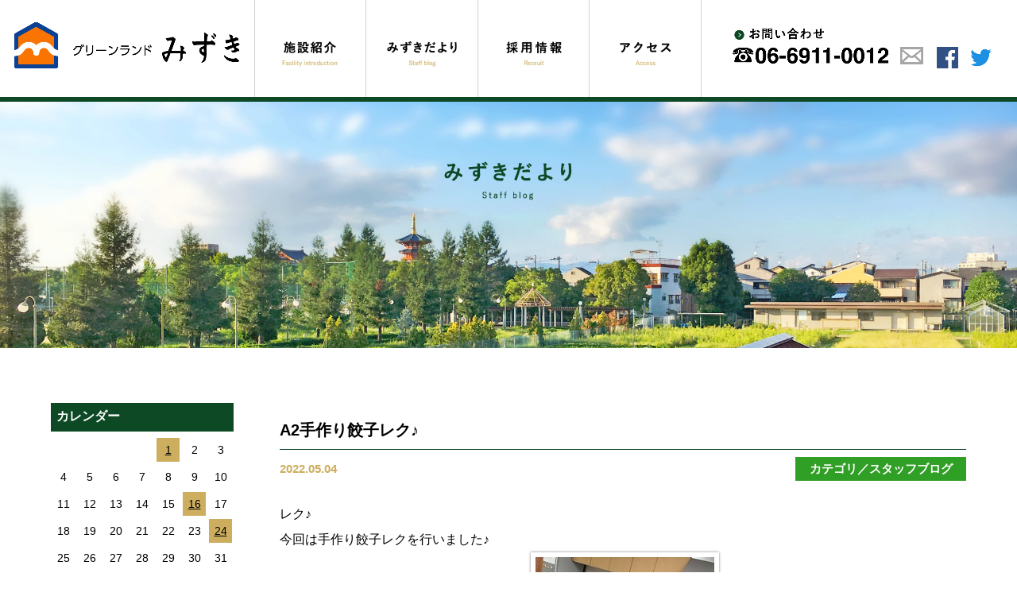

--- FILE ---
content_type: text/html; charset=UTF-8
request_url: https://mizuki-osaka.jp/a2%E6%89%8B%E4%BD%9C%E3%82%8A%E9%A4%83%E5%AD%90%E3%83%AC%E3%82%AF%E2%99%AA/
body_size: 8135
content:
<!DOCTYPE html>
<html lang="ja">
<head>

<!-- Google tag (gtag.js) -->
<script async src="https://www.googletagmanager.com/gtag/js?id=G-ZXQ16M6WFW"></script>
<script>
  window.dataLayer = window.dataLayer || [];
  function gtag(){dataLayer.push(arguments);}
  gtag('js', new Date());

  gtag('config', 'G-ZXQ16M6WFW');
</script>

<script>
  (function(i,s,o,g,r,a,m){i['GoogleAnalyticsObject']=r;i[r]=i[r]||function(){
  (i[r].q=i[r].q||[]).push(arguments)},i[r].l=1*new Date();a=s.createElement(o),
  m=s.getElementsByTagName(o)[0];a.async=1;a.src=g;m.parentNode.insertBefore(a,m)
  })(window,document,'script','https://www.google-analytics.com/analytics.js','ga');

  ga('create', 'UA-25571113-41', 'auto');
  ga('send', 'pageview');

</script>

<meta charset="UTF-8">
<title>A2手作り餃子レク♪ | 特別養護老人ホーム　グリーンランドみずき</title>
<meta http-equiv="Pragma" content="no-cache">
<meta http-equiv="Cache-Control" content="no-cache">
<meta name="viewport" content="width=device-width,initial-scale=1">
<meta name="keywords" content="特別養護老人ホーム,グリーンランドみずき,グリーンサイドみずき,大阪市鶴見区,社会福祉法人 みずき会,大阪,鶴見緑地,ショートステイ,老人ホーム,介護,訪問ヘルパー,住宅型有料老人ホーム,ヘルパーステーション,介護事業所">
<meta name="description" content="みずきは『生きるって　すばらしい！』を合言葉にご利用者様の生活の向上と介護の質の向上を目指します。">
<!--[if IE]><meta http-equiv="X-UA-Compatible" content="IE=edge"><![endif]-->
<link rel="shortcut icon" href="https://mizuki-osaka.jp/wp-content/themes/mizukikai.osaka/favicon.ico" />
<link rel="apple-touch-icon" href="https://mizuki-osaka.jp/wp-content/themes/mizukikai.osaka/apple-touch-icon.png" />
<link rel="stylesheet" href="https://mizuki-osaka.jp/wp-content/themes/mizukikai.osaka/library/css/hover.css">
<link rel="stylesheet" href="https://mizuki-osaka.jp/wp-content/themes/mizukikai.osaka/library/css/jquery.bxslider.css">
<link rel="stylesheet" href="https://mizuki-osaka.jp/wp-content/themes/mizukikai.osaka/library/css/slicknav.css">
<link rel="start" href="https://mizuki-osaka.jp" title="ホーム" />
<script src="https://ajax.googleapis.com/ajax/libs/jquery/1.11.1/jquery.min.js"></script>
<script src="https://mizuki-osaka.jp/wp-content/themes/mizukikai.osaka/library/js/jquery.slicknav.min.js"></script>
<script type="text/javascript" src="https://mizuki-osaka.jp/wp-content/themes/mizukikai.osaka/library/js/jquery.bxslider.min.js"></script>
<script>
jQuery(function($){
  $('#main_nav').slicknav();
});
</script>
<script>
jQuery(document).ready(function($){
    $('.bxslider01').bxSlider({
	 auto: true,
	 mode: 'horizontal',
	 speed: 2000,
	 pause: 5000,
	 randomStart: false,
	 pager: true,
	 autoHover:true,
	 controls: false
	 });
});
</script>
<script>
jQuery(document).ready(function($){
    $('.bxslider02').bxSlider({
	 auto: true,
	 mode: 'horizontal',
	 slideWidth: 850,
	 speed: 2000,
	 pause: 5000,
	 randomStart: false,
	 pager: true,
	 autoHover:true,
	 controls: false
	 });
});
</script>
<script type="text/javascript">
$(function(){
	$("a img").hover(function(){
		$(this).stop().animate({"opacity":"0.5"});
	},function(){
		$(this).stop().animate({"opacity":"1"});
	});
});
</script>
<script>
$(window).load(function(){
  var navi = $('.sidebar');
  var main  = $('.content');

  var target_top = navi.offset().top - parseInt(navi.css('margin-top'),0);
  var sub_top = main.offset().top - parseInt(main.css('margin-top'),0);
  var sub_scroll = main.offset().top + main.outerHeight(true) - navi.outerHeight(true) - parseInt(navi.css('margin-top'),0);

  if (navi.outerHeight(true) + target_top < main.outerHeight(true) + sub_top) {
    $(window).scroll(function () {
      var ws = $(window).scrollTop();
      $('.scroll').text(ws);
      if (ws > sub_scroll) {
        navi.css({position:'fixed', top: sub_scroll - ws + '%'});
      } else if(ws > target_top) {
        navi.css({position:'fixed', top: '0px', });
      } else {
        navi.css({position:'relative', top: '0px', });
      }
    });
  $(window).trigger('resize')
 }
});
</script>
    
<!-- Global site tag (gtag.js) - Google Ads: 827977748 -->
<script async src="https://www.googletagmanager.com/gtag/js?id=AW-827977748"></script>
<script>
  window.dataLayer = window.dataLayer || [];
  function gtag(){dataLayer.push(arguments);}
  gtag('js', new Date());

  gtag('config', 'AW-827977748');
</script>

    
    
<meta name='robots' content='max-image-preview:large' />
<link rel='dns-prefetch' href='//ajax.googleapis.com' />
<link rel='dns-prefetch' href='//maps.googleapis.com' />
<link rel='dns-prefetch' href='//s.w.org' />
<link rel='stylesheet' href='https://mizuki-osaka.jp/wp-content/plugins/instagram-feed/css/sbi-styles.min.css' media='all'>
<link rel='stylesheet' href='https://mizuki-osaka.jp/wp-includes/css/dist/block-library/style.min.css' media='all'>
<style id='global-styles-inline-css' type='text/css'>
body{--wp--preset--color--black: #000000;--wp--preset--color--cyan-bluish-gray: #abb8c3;--wp--preset--color--white: #ffffff;--wp--preset--color--pale-pink: #f78da7;--wp--preset--color--vivid-red: #cf2e2e;--wp--preset--color--luminous-vivid-orange: #ff6900;--wp--preset--color--luminous-vivid-amber: #fcb900;--wp--preset--color--light-green-cyan: #7bdcb5;--wp--preset--color--vivid-green-cyan: #00d084;--wp--preset--color--pale-cyan-blue: #8ed1fc;--wp--preset--color--vivid-cyan-blue: #0693e3;--wp--preset--color--vivid-purple: #9b51e0;--wp--preset--gradient--vivid-cyan-blue-to-vivid-purple: linear-gradient(135deg,rgba(6,147,227,1) 0%,rgb(155,81,224) 100%);--wp--preset--gradient--light-green-cyan-to-vivid-green-cyan: linear-gradient(135deg,rgb(122,220,180) 0%,rgb(0,208,130) 100%);--wp--preset--gradient--luminous-vivid-amber-to-luminous-vivid-orange: linear-gradient(135deg,rgba(252,185,0,1) 0%,rgba(255,105,0,1) 100%);--wp--preset--gradient--luminous-vivid-orange-to-vivid-red: linear-gradient(135deg,rgba(255,105,0,1) 0%,rgb(207,46,46) 100%);--wp--preset--gradient--very-light-gray-to-cyan-bluish-gray: linear-gradient(135deg,rgb(238,238,238) 0%,rgb(169,184,195) 100%);--wp--preset--gradient--cool-to-warm-spectrum: linear-gradient(135deg,rgb(74,234,220) 0%,rgb(151,120,209) 20%,rgb(207,42,186) 40%,rgb(238,44,130) 60%,rgb(251,105,98) 80%,rgb(254,248,76) 100%);--wp--preset--gradient--blush-light-purple: linear-gradient(135deg,rgb(255,206,236) 0%,rgb(152,150,240) 100%);--wp--preset--gradient--blush-bordeaux: linear-gradient(135deg,rgb(254,205,165) 0%,rgb(254,45,45) 50%,rgb(107,0,62) 100%);--wp--preset--gradient--luminous-dusk: linear-gradient(135deg,rgb(255,203,112) 0%,rgb(199,81,192) 50%,rgb(65,88,208) 100%);--wp--preset--gradient--pale-ocean: linear-gradient(135deg,rgb(255,245,203) 0%,rgb(182,227,212) 50%,rgb(51,167,181) 100%);--wp--preset--gradient--electric-grass: linear-gradient(135deg,rgb(202,248,128) 0%,rgb(113,206,126) 100%);--wp--preset--gradient--midnight: linear-gradient(135deg,rgb(2,3,129) 0%,rgb(40,116,252) 100%);--wp--preset--duotone--dark-grayscale: url('#wp-duotone-dark-grayscale');--wp--preset--duotone--grayscale: url('#wp-duotone-grayscale');--wp--preset--duotone--purple-yellow: url('#wp-duotone-purple-yellow');--wp--preset--duotone--blue-red: url('#wp-duotone-blue-red');--wp--preset--duotone--midnight: url('#wp-duotone-midnight');--wp--preset--duotone--magenta-yellow: url('#wp-duotone-magenta-yellow');--wp--preset--duotone--purple-green: url('#wp-duotone-purple-green');--wp--preset--duotone--blue-orange: url('#wp-duotone-blue-orange');--wp--preset--font-size--small: 13px;--wp--preset--font-size--medium: 20px;--wp--preset--font-size--large: 36px;--wp--preset--font-size--x-large: 42px;}.has-black-color{color: var(--wp--preset--color--black) !important;}.has-cyan-bluish-gray-color{color: var(--wp--preset--color--cyan-bluish-gray) !important;}.has-white-color{color: var(--wp--preset--color--white) !important;}.has-pale-pink-color{color: var(--wp--preset--color--pale-pink) !important;}.has-vivid-red-color{color: var(--wp--preset--color--vivid-red) !important;}.has-luminous-vivid-orange-color{color: var(--wp--preset--color--luminous-vivid-orange) !important;}.has-luminous-vivid-amber-color{color: var(--wp--preset--color--luminous-vivid-amber) !important;}.has-light-green-cyan-color{color: var(--wp--preset--color--light-green-cyan) !important;}.has-vivid-green-cyan-color{color: var(--wp--preset--color--vivid-green-cyan) !important;}.has-pale-cyan-blue-color{color: var(--wp--preset--color--pale-cyan-blue) !important;}.has-vivid-cyan-blue-color{color: var(--wp--preset--color--vivid-cyan-blue) !important;}.has-vivid-purple-color{color: var(--wp--preset--color--vivid-purple) !important;}.has-black-background-color{background-color: var(--wp--preset--color--black) !important;}.has-cyan-bluish-gray-background-color{background-color: var(--wp--preset--color--cyan-bluish-gray) !important;}.has-white-background-color{background-color: var(--wp--preset--color--white) !important;}.has-pale-pink-background-color{background-color: var(--wp--preset--color--pale-pink) !important;}.has-vivid-red-background-color{background-color: var(--wp--preset--color--vivid-red) !important;}.has-luminous-vivid-orange-background-color{background-color: var(--wp--preset--color--luminous-vivid-orange) !important;}.has-luminous-vivid-amber-background-color{background-color: var(--wp--preset--color--luminous-vivid-amber) !important;}.has-light-green-cyan-background-color{background-color: var(--wp--preset--color--light-green-cyan) !important;}.has-vivid-green-cyan-background-color{background-color: var(--wp--preset--color--vivid-green-cyan) !important;}.has-pale-cyan-blue-background-color{background-color: var(--wp--preset--color--pale-cyan-blue) !important;}.has-vivid-cyan-blue-background-color{background-color: var(--wp--preset--color--vivid-cyan-blue) !important;}.has-vivid-purple-background-color{background-color: var(--wp--preset--color--vivid-purple) !important;}.has-black-border-color{border-color: var(--wp--preset--color--black) !important;}.has-cyan-bluish-gray-border-color{border-color: var(--wp--preset--color--cyan-bluish-gray) !important;}.has-white-border-color{border-color: var(--wp--preset--color--white) !important;}.has-pale-pink-border-color{border-color: var(--wp--preset--color--pale-pink) !important;}.has-vivid-red-border-color{border-color: var(--wp--preset--color--vivid-red) !important;}.has-luminous-vivid-orange-border-color{border-color: var(--wp--preset--color--luminous-vivid-orange) !important;}.has-luminous-vivid-amber-border-color{border-color: var(--wp--preset--color--luminous-vivid-amber) !important;}.has-light-green-cyan-border-color{border-color: var(--wp--preset--color--light-green-cyan) !important;}.has-vivid-green-cyan-border-color{border-color: var(--wp--preset--color--vivid-green-cyan) !important;}.has-pale-cyan-blue-border-color{border-color: var(--wp--preset--color--pale-cyan-blue) !important;}.has-vivid-cyan-blue-border-color{border-color: var(--wp--preset--color--vivid-cyan-blue) !important;}.has-vivid-purple-border-color{border-color: var(--wp--preset--color--vivid-purple) !important;}.has-vivid-cyan-blue-to-vivid-purple-gradient-background{background: var(--wp--preset--gradient--vivid-cyan-blue-to-vivid-purple) !important;}.has-light-green-cyan-to-vivid-green-cyan-gradient-background{background: var(--wp--preset--gradient--light-green-cyan-to-vivid-green-cyan) !important;}.has-luminous-vivid-amber-to-luminous-vivid-orange-gradient-background{background: var(--wp--preset--gradient--luminous-vivid-amber-to-luminous-vivid-orange) !important;}.has-luminous-vivid-orange-to-vivid-red-gradient-background{background: var(--wp--preset--gradient--luminous-vivid-orange-to-vivid-red) !important;}.has-very-light-gray-to-cyan-bluish-gray-gradient-background{background: var(--wp--preset--gradient--very-light-gray-to-cyan-bluish-gray) !important;}.has-cool-to-warm-spectrum-gradient-background{background: var(--wp--preset--gradient--cool-to-warm-spectrum) !important;}.has-blush-light-purple-gradient-background{background: var(--wp--preset--gradient--blush-light-purple) !important;}.has-blush-bordeaux-gradient-background{background: var(--wp--preset--gradient--blush-bordeaux) !important;}.has-luminous-dusk-gradient-background{background: var(--wp--preset--gradient--luminous-dusk) !important;}.has-pale-ocean-gradient-background{background: var(--wp--preset--gradient--pale-ocean) !important;}.has-electric-grass-gradient-background{background: var(--wp--preset--gradient--electric-grass) !important;}.has-midnight-gradient-background{background: var(--wp--preset--gradient--midnight) !important;}.has-small-font-size{font-size: var(--wp--preset--font-size--small) !important;}.has-medium-font-size{font-size: var(--wp--preset--font-size--medium) !important;}.has-large-font-size{font-size: var(--wp--preset--font-size--large) !important;}.has-x-large-font-size{font-size: var(--wp--preset--font-size--x-large) !important;}
</style>
<link rel='stylesheet' href='https://mizuki-osaka.jp/wp-content/themes/mizukikai.osaka/library/js/plugin/cb/skin5/colorbox.css' media='all'>
<link rel='stylesheet' href='https://mizuki-osaka.jp/wp-content/themes/mizukikai.osaka/library/css/default.css' media='all'>
<link rel='stylesheet' href='https://mizuki-osaka.jp/wp-content/themes/mizukikai.osaka/library/css/layout.css' media='all'>
<link rel='stylesheet' href='https://mizuki-osaka.jp/wp-content/themes/mizukikai.osaka/library/css/pages.css' media='all'>
<link rel='stylesheet' href='https://mizuki-osaka.jp/wp-content/themes/mizukikai.osaka/library/css/page-under.css' media='all'>
<link rel="https://api.w.org/" href="https://mizuki-osaka.jp/wp-json/" /><link rel="alternate" type="application/json" href="https://mizuki-osaka.jp/wp-json/wp/v2/posts/15387" />
<link rel="canonical" href="https://mizuki-osaka.jp/a2%e6%89%8b%e4%bd%9c%e3%82%8a%e9%a4%83%e5%ad%90%e3%83%ac%e3%82%af%e2%99%aa/" />
<link rel='shortlink' href='https://mizuki-osaka.jp/?p=15387' />
<link rel="alternate" type="application/json+oembed" href="https://mizuki-osaka.jp/wp-json/oembed/1.0/embed?url=https%3A%2F%2Fmizuki-osaka.jp%2Fa2%25e6%2589%258b%25e4%25bd%259c%25e3%2582%258a%25e9%25a4%2583%25e5%25ad%2590%25e3%2583%25ac%25e3%2582%25af%25e2%2599%25aa%2F" />
<link rel="alternate" type="text/xml+oembed" href="https://mizuki-osaka.jp/wp-json/oembed/1.0/embed?url=https%3A%2F%2Fmizuki-osaka.jp%2Fa2%25e6%2589%258b%25e4%25bd%259c%25e3%2582%258a%25e9%25a4%2583%25e5%25ad%2590%25e3%2583%25ac%25e3%2582%25af%25e2%2599%25aa%2F&#038;format=xml" />
<script>
  (function(i,s,o,g,r,a,m){i['GoogleAnalyticsObject']=r;i[r]=i[r]||function(){
  (i[r].q=i[r].q||[]).push(arguments)},i[r].l=1*new Date();a=s.createElement(o),
  m=s.getElementsByTagName(o)[0];a.async=1;a.src=g;m.parentNode.insertBefore(a,m)
  })(window,document,'script','https://www.google-analytics.com/analytics.js','ga');

  ga('create', 'UA-25571113-41', 'auto');
  ga('send', 'pageview');

</script></head>
<body class="post-template-default single single-post postid-15387 single-format-standard" id="blog">
<noscript><div class="no-script">サイトを快適に利用するためにはJavaScriptを有効にしてください。</div></noscript>
<div id="base">

<div class="pc-only">
<div class="header">
  <div class="top-logo hvr-shrink">
	<a href="https://mizuki-osaka.jp">
	<img src="https://mizuki-osaka.jp/wp-content/themes/mizukikai.osaka/library/img/shared/logo.png" alt="グリーンランド みずき"/>
	</a>
	  </div><!-- top-logo -->
	    <ul class="menu-wrap">
	      <li class="menu">
<img alt="施設紹介" src="https://mizuki-osaka.jp/wp-content/themes/mizukikai.osaka/library/img/shared/menu01.png" onmouseover="this.src='https://mizuki-osaka.jp/wp-content/themes/mizukikai.osaka/library/img/shared/menu01-on.png';" onmouseout="this.src='https://mizuki-osaka.jp/wp-content/themes/mizukikai.osaka/library/img/shared/menu01.png'" />
         <ul class="child-menu">
           <li><a href="https://mizuki-osaka.jp/facility">
           <img src="https://mizuki-osaka.jp/wp-content/themes/mizukikai.osaka/library/img/shared/child01.png" alt="グリーンランドみずき"/></a>
           </li>
           
           <li><a href="https://mizuki-osaka.jp/minakuru">
           <img src="https://mizuki-osaka.jp/wp-content/themes/mizukikai.osaka/library/img/shared/child02.png" alt="ミナクルひろば"/></a>
           </li>
          
         </ul>
	      </li><!-- menu -->
	      <li class="menu">
	      <a href="https://mizuki-osaka.jp/blog">
<img alt="みずきだより" src="https://mizuki-osaka.jp/wp-content/themes/mizukikai.osaka/library/img/shared/menu02.png" onmouseover="this.src='https://mizuki-osaka.jp/wp-content/themes/mizukikai.osaka/library/img/shared/menu02-on.png';" onmouseout="this.src='https://mizuki-osaka.jp/wp-content/themes/mizukikai.osaka/library/img/shared/menu02.png'" /></a>
	      </li><!-- menu -->
	      <li class="menu">
	      <a href="https://mizuki-osaka.jp/recruit_data">
<img alt="採用情報" src="https://mizuki-osaka.jp/wp-content/themes/mizukikai.osaka/library/img/shared/menu03.png" onmouseover="this.src='https://mizuki-osaka.jp/wp-content/themes/mizukikai.osaka/library/img/shared/menu03-on.png';" onmouseout="this.src='https://mizuki-osaka.jp/wp-content/themes/mizukikai.osaka/library/img/shared/menu03.png'" /></a>
	      </li><!-- menu -->
	      <li class="menu">
	      <a href="https://mizuki-osaka.jp#point02">
<img alt="アクセス" src="https://mizuki-osaka.jp/wp-content/themes/mizukikai.osaka/library/img/shared/menu04.png" onmouseover="this.src='https://mizuki-osaka.jp/wp-content/themes/mizukikai.osaka/library/img/shared/menu04-on.png';" onmouseout="this.src='https://mizuki-osaka.jp/wp-content/themes/mizukikai.osaka/library/img/shared/menu04.png'" /></a>
	      </li><!-- menu -->
		</ul><!-- menu-wrap -->
	 
		  <div class="contact-sns">
		    <div class="contact-link hvr-shrink">
		    <a href="https://mizuki-osaka.jp/contact">
			<img src="https://mizuki-osaka.jp/wp-content/themes/mizukikai.osaka/library/img/shared/contact.png" alt="お問い合わせ 06-6911-0012"/>
	     </a>
		    </div><!-- contact-link -->
		      <div class="facebook hvr-shrink">
		      <a href="https://www.facebook.com/1693325050964207/" target="_blank">
		      <img src="https://mizuki-osaka.jp/wp-content/themes/mizukikai.osaka/library/img/shared/facebook.png" alt="facebook"/>
			  </a>
			  </div><!-- facebook -->
			    <div class="twitter hvr-shrink">
			  	<a href="https://twitter.com/Mizuki_OGC" target="_blank">
			  	<img src="https://mizuki-osaka.jp/wp-content/themes/mizukikai.osaka/library/img/shared/twitter.png" alt="twitter"/>
			    </a>
			    </div><!-- twitter -->
		  </div><!-- contact-sns --> 
	  <div class="clearfix"></div>
	<div class="header-line"></div>
</div><!-- header -->
</div><!-- pc-only -->
	
<div class="sm-only">
<div class="sm-logo">
<a href="https://mizuki-osaka.jp"><img src="https://mizuki-osaka.jp/wp-content/themes/mizukikai.osaka/library/img/shared/sm-logo.png" alt="グリーンランドみずき"/></a>
</div><!-- sm-logo -->
<div class="smt-menu">
<ul id="main_nav">
<li class="parent-btn"><a href="https://mizuki-osaka.jp">HOME</a>
<li class="open-btn">施設紹介
	<ul class="sub-navi1">
	  <li class="sub_in"><a href="https://mizuki-osaka.jp/facility">グリーンランドみずき</a></li>
      <li class="sub_in"><a href="https://mizuki-osaka.jp/minakuru">ミナクルひろば</a></li>
      <li class="sub_in"><a href="https://mizuki-osaka.jp/showa">昭和館</a></li>
	</ul>
</li>
<li class="parent-btn"><a href="https://mizuki-osaka.jp/blog">みずきだより</a></li>
<li class="parent-btn"><a href="https://mizuki-osaka.jp/recruit_data">採用情報</a></li>
<li class="parent-btn"><a href="https://mizuki-osaka.jp/contact">お問い合わせ</a></li>
<li class="parent-btn"><a href="https://mizuki-osaka.jp#point02">アクセス</a></li>
</ul>
</div><!-- smt-menu -->
</div ><!-- sm-only -->
<main class="news-container">
 
<div class="main-image">
<div class="pc-only"><img src="https://mizuki-osaka.jp/wp-content/themes/mizukikai.osaka/library/img/blog/main.jpg" alt=""/></div><!-- pc-only -->
<div class="sm-only"><img src="https://mizuki-osaka.jp/wp-content/themes/mizukikai.osaka/library/img/blog/main-sm.jpg" alt=""/></div><!-- sm-only -->
</div><!-- main-image -->
		
	<div class="content">
				
		<div class="main">
			
			
<div class="media-articles">
	
	<article class="media-article">
		<div class="article-title">
			<h2 class="heading">A2手作り餃子レク♪</h2>
		</div>
		<div class="article-meta">
			<time class="date" datetime="2022-05-04">2022.05.04</time>
			<div class="cat staff">
			カテゴリ／<a href="https://mizuki-osaka.jp/category/staff/" rel="tag">スタッフブログ</a>			</div>
   <div class="clearfix"></div>
		</div>
		<div class="article-body clearfix">
			<p>レク♪<br />
今回は手作り餃子レクを行いました♪<br />
<img src="http://mizuki-osaka.jp/wp-content/uploads/2022/05/1-300x225.jpg" alt="" width="300" height="225" class="alignnone size-medium wp-image-15388" srcset="https://mizuki-osaka.jp/wp-content/uploads/2022/05/1-300x225.jpg 300w, https://mizuki-osaka.jp/wp-content/uploads/2022/05/1.jpg 653w" sizes="(max-width: 300px) 100vw, 300px" /> <img loading="lazy" src="http://mizuki-osaka.jp/wp-content/uploads/2022/05/2-225x300.jpg" alt="" width="225" height="300" class="alignnone size-medium wp-image-15389" srcset="https://mizuki-osaka.jp/wp-content/uploads/2022/05/2-225x300.jpg 225w, https://mizuki-osaka.jp/wp-content/uploads/2022/05/2.jpg 490w" sizes="(max-width: 225px) 100vw, 225px" /><br />
焼いている際も皆さん、いい匂い感じ早く食べたそうに待っておられました♪<br />
<img loading="lazy" src="http://mizuki-osaka.jp/wp-content/uploads/2022/05/3-300x225.jpg" alt="" width="300" height="225" class="alignnone size-medium wp-image-15390" srcset="https://mizuki-osaka.jp/wp-content/uploads/2022/05/3-300x225.jpg 300w, https://mizuki-osaka.jp/wp-content/uploads/2022/05/3.jpg 653w" sizes="(max-width: 300px) 100vw, 300px" /> <img loading="lazy" src="http://mizuki-osaka.jp/wp-content/uploads/2022/05/4-300x225.jpg" alt="" width="300" height="225" class="alignnone size-medium wp-image-15391" srcset="https://mizuki-osaka.jp/wp-content/uploads/2022/05/4-300x225.jpg 300w, https://mizuki-osaka.jp/wp-content/uploads/2022/05/4.jpg 653w" sizes="(max-width: 300px) 100vw, 300px" /><br />
皆さん、久しぶりの焼き餃子ともあり、とても嬉しそうに召し上がられていました！<br />
<img loading="lazy" src="http://mizuki-osaka.jp/wp-content/uploads/2022/05/5-300x225.jpg" alt="" width="300" height="225" class="alignnone size-medium wp-image-15392" srcset="https://mizuki-osaka.jp/wp-content/uploads/2022/05/5-300x225.jpg 300w, https://mizuki-osaka.jp/wp-content/uploads/2022/05/5.jpg 653w" sizes="(max-width: 300px) 100vw, 300px" /> <img loading="lazy" src="http://mizuki-osaka.jp/wp-content/uploads/2022/05/6-300x225.jpg" alt="" width="300" height="225" class="alignnone size-medium wp-image-15393" srcset="https://mizuki-osaka.jp/wp-content/uploads/2022/05/6-300x225.jpg 300w, https://mizuki-osaka.jp/wp-content/uploads/2022/05/6.jpg 653w" sizes="(max-width: 300px) 100vw, 300px" /> <img loading="lazy" src="http://mizuki-osaka.jp/wp-content/uploads/2022/05/7-300x225.jpg" alt="" width="300" height="225" class="alignnone size-medium wp-image-15394" srcset="https://mizuki-osaka.jp/wp-content/uploads/2022/05/7-300x225.jpg 300w, https://mizuki-osaka.jp/wp-content/uploads/2022/05/7.jpg 653w" sizes="(max-width: 300px) 100vw, 300px" /><br />
次回は運動レクを検討しています。楽しんで頂けるレクリエーションを企画していきたいと思います♪</p>
		</div>
	</article>
</div>
	

<div class="prev-area">
<div class="before-kiji"><a href="https://mizuki-osaka.jp/%e3%82%b5%e3%83%b3%e3%83%89%e3%82%a4%e3%83%83%e3%83%81%e3%83%ac%e3%82%af/" rel="prev"><strong>←前の記事</strong></a></div>
<div class="kiji-list"><a href="https://mizuki-osaka.jp/blog"><strong>■一覧へ</strong></a></div>
<div class="after-kiji"><a href="https://mizuki-osaka.jp/%e6%a5%93%e3%83%a6%e3%83%8b%e3%83%83%e3%83%88%e3%80%8c%e8%8b%ba%e3%83%91%e3%83%95%e3%82%a7%e3%83%ac%e3%82%af%e3%83%aa%e3%82%a8%e3%83%bc%e3%82%b7%e3%83%a7%e3%83%b3%e3%80%8d/" rel="next"><strong>次の記事→</strong></a></div>
</div>

		
		</div><!-- main -->
		
		<div class="sidebar02">

	<aside id="calendar-11" class="side-menu-box ul-arrow widget widget_calendar"><h3 class="box-title">カレンダー</h3><div class="box-content"><table class="tbl-calendar">
	<caption>2026年1月</caption>
	<thead>
	<tr>
		<th scope="col" title="日曜日">日</th>
		<th scope="col" title="月曜日">月</th>
		<th scope="col" title="火曜日">火</th>
		<th scope="col" title="水曜日">水</th>
		<th scope="col" title="木曜日">木</th>
		<th scope="col" title="金曜日">金</th>
		<th scope="col" title="土曜日">土</th>
	</tr>
	</thead>

	<tfoot>
	<tr>
		<td colspan="3" class="prev"><a href="https://mizuki-osaka.jp/2025/12/" title="View posts for 12月 2025">← 12月</a></td>
		<td class="pad">&nbsp;</td>
		<td colspan="3" id="next" class="pad">&nbsp;</td>
	</tr>
	</tfoot>

	<tbody>
	<tr>
		<td colspan="4" class="pad">&nbsp;</td><td><a href="https://mizuki-osaka.jp/2026/01/01/" title="新年のご挨拶" class="day">1</a></td><td><span class="day">2</span></td><td><span class="day">3</span></td>
	</tr>
	<tr>
		<td><span class="day">4</span></td><td><span class="day">5</span></td><td><span class="day">6</span></td><td><span class="day">7</span></td><td><span class="day">8</span></td><td><span class="day">9</span></td><td><span class="day">10</span></td>
	</tr>
	<tr>
		<td><span class="day">11</span></td><td><span class="day">12</span></td><td><span class="day">13</span></td><td><span class="day">14</span></td><td><span class="day">15</span></td><td><a href="https://mizuki-osaka.jp/2026/01/16/" title="つばき・ひいらぎユニット　🖌書初めレク🖌" class="day">16</a></td><td><span class="day">17</span></td>
	</tr>
	<tr>
		<td><span class="day">18</span></td><td><span class="day">19</span></td><td><span class="day">20</span></td><td><span class="day">21</span></td><td><span class="day">22</span></td><td><span class="day">23</span></td><td><a href="https://mizuki-osaka.jp/2026/01/24/" title="🍹ミックスジュースレク🍹" class="day">24</a></td>
	</tr>
	<tr>
		<td id="today"><span class="day">25</span></td><td><span class="day">26</span></td><td><span class="day">27</span></td><td><span class="day">28</span></td><td><span class="day">29</span></td><td><span class="day">30</span></td><td><span class="day">31</span></td>
	</tr>
	</tbody>
	</table></div></aside><aside id="categories-4" class="side-menu-box ul-arrow widget widget_categories"><h3 class="box-title">カテゴリー</h3><div class="box-content">		<ul>
	<li class="cat-item cat-item-13"><a data-tor-smoothScroll="noSmooth" href="https://mizuki-osaka.jp/category/information/">お知らせ</a>
</li>
	<li class="cat-item cat-item-20"><a data-tor-smoothScroll="noSmooth" href="https://mizuki-osaka.jp/category/flower/">今月のお花</a>
</li>
	<li class="cat-item cat-item-22"><a data-tor-smoothScroll="noSmooth" href="https://mizuki-osaka.jp/category/minakuruhiroba/">ミナクルひろば</a>
</li>
	<li class="cat-item cat-item-9"><a data-tor-smoothScroll="noSmooth" href="https://mizuki-osaka.jp/category/staff/">スタッフブログ</a>
</li>
	<li class="cat-item cat-item-10"><a data-tor-smoothScroll="noSmooth" href="https://mizuki-osaka.jp/category/event/">イベント</a>
</li>
	<li class="cat-item cat-item-11"><a data-tor-smoothScroll="noSmooth" href="https://mizuki-osaka.jp/category/job/">採用情報</a>
</li>
	<li class="cat-item cat-item-12"><a data-tor-smoothScroll="noSmooth" href="https://mizuki-osaka.jp/category/showa/">昭和館</a>
</li>
	<li class="cat-item cat-item-15"><a data-tor-smoothScroll="noSmooth" href="https://mizuki-osaka.jp/category/greenland/">グリーンランドみずき</a>
</li>
	<li class="cat-item cat-item-1"><a data-tor-smoothScroll="noSmooth" href="https://mizuki-osaka.jp/category/etc/">その他</a>
</li>
		</ul>
</div></aside><aside id="archives-3" class="side-menu-box ul-arrow widget widget_archive"><h3 class="box-title">アーカイブ</h3><div class="box-content">		<ul>
			<li><a href='https://mizuki-osaka.jp/2026/01/'>2026年1月</a></li>
	<li><a href='https://mizuki-osaka.jp/2025/12/'>2025年12月</a></li>
	<li><a href='https://mizuki-osaka.jp/2025/11/'>2025年11月</a></li>
	<li><a href='https://mizuki-osaka.jp/2025/10/'>2025年10月</a></li>
	<li><a href='https://mizuki-osaka.jp/2025/09/'>2025年9月</a></li>
	<li><a href='https://mizuki-osaka.jp/2025/07/'>2025年7月</a></li>
	<li><a href='https://mizuki-osaka.jp/2025/06/'>2025年6月</a></li>
	<li><a href='https://mizuki-osaka.jp/2025/05/'>2025年5月</a></li>
	<li><a href='https://mizuki-osaka.jp/2025/04/'>2025年4月</a></li>
	<li><a href='https://mizuki-osaka.jp/2025/03/'>2025年3月</a></li>
	<li><a href='https://mizuki-osaka.jp/2025/02/'>2025年2月</a></li>
	<li><a href='https://mizuki-osaka.jp/2025/01/'>2025年1月</a></li>
	<li><a href='https://mizuki-osaka.jp/2024/12/'>2024年12月</a></li>
	<li><a href='https://mizuki-osaka.jp/2024/11/'>2024年11月</a></li>
	<li><a href='https://mizuki-osaka.jp/2024/10/'>2024年10月</a></li>
	<li><a href='https://mizuki-osaka.jp/2024/09/'>2024年9月</a></li>
	<li><a href='https://mizuki-osaka.jp/2024/08/'>2024年8月</a></li>
	<li><a href='https://mizuki-osaka.jp/2024/07/'>2024年7月</a></li>
	<li><a href='https://mizuki-osaka.jp/2024/06/'>2024年6月</a></li>
	<li><a href='https://mizuki-osaka.jp/2024/05/'>2024年5月</a></li>
	<li><a href='https://mizuki-osaka.jp/2024/04/'>2024年4月</a></li>
	<li><a href='https://mizuki-osaka.jp/2024/03/'>2024年3月</a></li>
	<li><a href='https://mizuki-osaka.jp/2024/02/'>2024年2月</a></li>
	<li><a href='https://mizuki-osaka.jp/2024/01/'>2024年1月</a></li>
	<li><a href='https://mizuki-osaka.jp/2023/12/'>2023年12月</a></li>
	<li><a href='https://mizuki-osaka.jp/2023/11/'>2023年11月</a></li>
	<li><a href='https://mizuki-osaka.jp/2023/10/'>2023年10月</a></li>
	<li><a href='https://mizuki-osaka.jp/2023/09/'>2023年9月</a></li>
	<li><a href='https://mizuki-osaka.jp/2023/08/'>2023年8月</a></li>
	<li><a href='https://mizuki-osaka.jp/2023/07/'>2023年7月</a></li>
	<li><a href='https://mizuki-osaka.jp/2023/06/'>2023年6月</a></li>
	<li><a href='https://mizuki-osaka.jp/2023/05/'>2023年5月</a></li>
	<li><a href='https://mizuki-osaka.jp/2023/04/'>2023年4月</a></li>
	<li><a href='https://mizuki-osaka.jp/2023/03/'>2023年3月</a></li>
	<li><a href='https://mizuki-osaka.jp/2023/01/'>2023年1月</a></li>
	<li><a href='https://mizuki-osaka.jp/2022/12/'>2022年12月</a></li>
	<li><a href='https://mizuki-osaka.jp/2022/11/'>2022年11月</a></li>
	<li><a href='https://mizuki-osaka.jp/2022/10/'>2022年10月</a></li>
	<li><a href='https://mizuki-osaka.jp/2022/09/'>2022年9月</a></li>
	<li><a href='https://mizuki-osaka.jp/2022/08/'>2022年8月</a></li>
	<li><a href='https://mizuki-osaka.jp/2022/07/'>2022年7月</a></li>
	<li><a href='https://mizuki-osaka.jp/2022/06/'>2022年6月</a></li>
	<li><a href='https://mizuki-osaka.jp/2022/05/'>2022年5月</a></li>
	<li><a href='https://mizuki-osaka.jp/2022/04/'>2022年4月</a></li>
	<li><a href='https://mizuki-osaka.jp/2022/03/'>2022年3月</a></li>
	<li><a href='https://mizuki-osaka.jp/2022/02/'>2022年2月</a></li>
	<li><a href='https://mizuki-osaka.jp/2022/01/'>2022年1月</a></li>
	<li><a href='https://mizuki-osaka.jp/2021/12/'>2021年12月</a></li>
	<li><a href='https://mizuki-osaka.jp/2021/11/'>2021年11月</a></li>
	<li><a href='https://mizuki-osaka.jp/2021/10/'>2021年10月</a></li>
	<li><a href='https://mizuki-osaka.jp/2021/09/'>2021年9月</a></li>
	<li><a href='https://mizuki-osaka.jp/2021/08/'>2021年8月</a></li>
	<li><a href='https://mizuki-osaka.jp/2021/07/'>2021年7月</a></li>
	<li><a href='https://mizuki-osaka.jp/2021/06/'>2021年6月</a></li>
	<li><a href='https://mizuki-osaka.jp/2021/05/'>2021年5月</a></li>
	<li><a href='https://mizuki-osaka.jp/2021/04/'>2021年4月</a></li>
	<li><a href='https://mizuki-osaka.jp/2021/03/'>2021年3月</a></li>
	<li><a href='https://mizuki-osaka.jp/2021/02/'>2021年2月</a></li>
	<li><a href='https://mizuki-osaka.jp/2021/01/'>2021年1月</a></li>
	<li><a href='https://mizuki-osaka.jp/2020/12/'>2020年12月</a></li>
	<li><a href='https://mizuki-osaka.jp/2020/11/'>2020年11月</a></li>
	<li><a href='https://mizuki-osaka.jp/2020/10/'>2020年10月</a></li>
	<li><a href='https://mizuki-osaka.jp/2020/09/'>2020年9月</a></li>
	<li><a href='https://mizuki-osaka.jp/2020/08/'>2020年8月</a></li>
	<li><a href='https://mizuki-osaka.jp/2020/07/'>2020年7月</a></li>
	<li><a href='https://mizuki-osaka.jp/2020/06/'>2020年6月</a></li>
	<li><a href='https://mizuki-osaka.jp/2020/05/'>2020年5月</a></li>
	<li><a href='https://mizuki-osaka.jp/2020/04/'>2020年4月</a></li>
	<li><a href='https://mizuki-osaka.jp/2020/03/'>2020年3月</a></li>
	<li><a href='https://mizuki-osaka.jp/2020/02/'>2020年2月</a></li>
	<li><a href='https://mizuki-osaka.jp/2020/01/'>2020年1月</a></li>
	<li><a href='https://mizuki-osaka.jp/2019/12/'>2019年12月</a></li>
	<li><a href='https://mizuki-osaka.jp/2019/11/'>2019年11月</a></li>
	<li><a href='https://mizuki-osaka.jp/2019/10/'>2019年10月</a></li>
	<li><a href='https://mizuki-osaka.jp/2019/09/'>2019年9月</a></li>
	<li><a href='https://mizuki-osaka.jp/2019/08/'>2019年8月</a></li>
	<li><a href='https://mizuki-osaka.jp/2019/07/'>2019年7月</a></li>
	<li><a href='https://mizuki-osaka.jp/2019/06/'>2019年6月</a></li>
	<li><a href='https://mizuki-osaka.jp/2019/05/'>2019年5月</a></li>
	<li><a href='https://mizuki-osaka.jp/2019/04/'>2019年4月</a></li>
	<li><a href='https://mizuki-osaka.jp/2019/03/'>2019年3月</a></li>
	<li><a href='https://mizuki-osaka.jp/2019/02/'>2019年2月</a></li>
	<li><a href='https://mizuki-osaka.jp/2019/01/'>2019年1月</a></li>
	<li><a href='https://mizuki-osaka.jp/2018/12/'>2018年12月</a></li>
	<li><a href='https://mizuki-osaka.jp/2018/11/'>2018年11月</a></li>
	<li><a href='https://mizuki-osaka.jp/2018/10/'>2018年10月</a></li>
	<li><a href='https://mizuki-osaka.jp/2018/09/'>2018年9月</a></li>
	<li><a href='https://mizuki-osaka.jp/2018/08/'>2018年8月</a></li>
	<li><a href='https://mizuki-osaka.jp/2018/07/'>2018年7月</a></li>
	<li><a href='https://mizuki-osaka.jp/2018/06/'>2018年6月</a></li>
	<li><a href='https://mizuki-osaka.jp/2018/05/'>2018年5月</a></li>
	<li><a href='https://mizuki-osaka.jp/2018/04/'>2018年4月</a></li>
	<li><a href='https://mizuki-osaka.jp/2018/03/'>2018年3月</a></li>
	<li><a href='https://mizuki-osaka.jp/2018/02/'>2018年2月</a></li>
	<li><a href='https://mizuki-osaka.jp/2018/01/'>2018年1月</a></li>
	<li><a href='https://mizuki-osaka.jp/2017/12/'>2017年12月</a></li>
	<li><a href='https://mizuki-osaka.jp/2017/11/'>2017年11月</a></li>
	<li><a href='https://mizuki-osaka.jp/2017/10/'>2017年10月</a></li>
	<li><a href='https://mizuki-osaka.jp/2017/09/'>2017年9月</a></li>
	<li><a href='https://mizuki-osaka.jp/2017/08/'>2017年8月</a></li>
	<li><a href='https://mizuki-osaka.jp/2017/07/'>2017年7月</a></li>
	<li><a href='https://mizuki-osaka.jp/2017/06/'>2017年6月</a></li>
	<li><a href='https://mizuki-osaka.jp/2017/05/'>2017年5月</a></li>
	<li><a href='https://mizuki-osaka.jp/2017/04/'>2017年4月</a></li>
	<li><a href='https://mizuki-osaka.jp/2017/03/'>2017年3月</a></li>
	<li><a href='https://mizuki-osaka.jp/2017/02/'>2017年2月</a></li>
	<li><a href='https://mizuki-osaka.jp/2017/01/'>2017年1月</a></li>
	<li><a href='https://mizuki-osaka.jp/2016/12/'>2016年12月</a></li>
	<li><a href='https://mizuki-osaka.jp/2016/11/'>2016年11月</a></li>
	<li><a href='https://mizuki-osaka.jp/2016/10/'>2016年10月</a></li>
	<li><a href='https://mizuki-osaka.jp/2016/09/'>2016年9月</a></li>
	<li><a href='https://mizuki-osaka.jp/2016/08/'>2016年8月</a></li>
	<li><a href='https://mizuki-osaka.jp/2016/07/'>2016年7月</a></li>
	<li><a href='https://mizuki-osaka.jp/2016/06/'>2016年6月</a></li>
	<li><a href='https://mizuki-osaka.jp/2016/05/'>2016年5月</a></li>
	<li><a href='https://mizuki-osaka.jp/2016/04/'>2016年4月</a></li>
	<li><a href='https://mizuki-osaka.jp/2016/03/'>2016年3月</a></li>
	<li><a href='https://mizuki-osaka.jp/2016/02/'>2016年2月</a></li>
	<li><a href='https://mizuki-osaka.jp/2016/01/'>2016年1月</a></li>
	<li><a href='https://mizuki-osaka.jp/2015/12/'>2015年12月</a></li>
	<li><a href='https://mizuki-osaka.jp/2015/11/'>2015年11月</a></li>
		</ul>
</div></aside>
</div><!-- sidebar02 -->  <div class="clearfix"></div>
	</div><!-- content -->
	
</main>

	<footer id="siteFooter">


<div class="footer">
  <div class="box-wrap">
   
    <div class="box01">
		<div class="office-name">
		グリーンランドみずき
		</div><!-- office-name -->
		<div class="txt">
		〒538-0054　大阪府大阪市鶴見区緑3-16-27
		</div><!-- txt -->
   
   <div class="foot-logo hvr-shrink">
     <a href="https://mizuki-okayama.jp/" target="_blank">
		   <img src="https://mizuki-osaka.jp/wp-content/themes/mizukikai.osaka/library/img/shared/foot-logo.png" alt="社会福祉法人みずき会"/></a>
		 </div><!-- foot-logo -->
    </div><!-- box01 -->
     
      <div class="box02">
        <div class="link-box01">
          <div class="link01"><a href="https://mizuki-osaka.jp#point01">施設・サービス紹介</a></div><!-- link01 -->
          <div class="link02"><a href="https://mizuki-osaka.jp/facility">グリーンランドみずき</a></div><!-- link02 -->
                    <div class="link02"><a href="https://mizuki-osaka.jp/showa">昭和館</a></div><!-- link02 -->
        </div><!-- link-box01 -->
        <div class="link-box02">
          <div class="link01"><a href="https://mizuki-osaka.jp/blog">みずきだより</a></div><!-- link01 -->
          <div class="link01"><a href="https://mizuki-osaka.jp/recruit_data">採用情報</a></div><!-- link01 -->
          <div class="link01"><a href="https://mizuki-osaka.jp/contact">お問い合わせ</a></div><!-- link01 -->
        </div><!-- link-box02 -->
        <div class="link-box03">
			    <div class="link01"><a href="https://mizuki-osaka.jp#point02">アクセス</a></div><!-- link01 -->
		    </div><!-- link-box03 -->
      </div><!-- box02 -->
      
    <div class="clearfix"></div>
  </div><!-- box-wrap -->
	<div class="copyright">
  &copy; 2015-<span id="thisYear"></span> Green land Mizuki, Greenside Mizuki
	</div><!-- copyright -->
  
</div><!-- footer -->
	
</footer><!-- / #siteFooter -->

<footer class="cb-footer">
  <div class="foot-icon-box">
    <div class="icon">
    <a href="tel:0669110012"><img src="https://mizuki-osaka.jp/wp-content/themes/mizukikai.osaka/library/img/shared/foot-icon01.png"></a>
    </div><!-- icon -->
    <div class="intro">TEL</div><!-- intro -->
  </div><!-- foot-icon-box -->
  <div class="foot-icon-box">
    <div class="icon">
    <a href="https://www.facebook.com/1693325050964207/"><img src="https://mizuki-osaka.jp/wp-content/themes/mizukikai.osaka/library/img/shared/foot-icon02.png"></a>
    </div><!-- icon -->
    <div class="intro">facebook</div><!-- intro -->
  </div><!-- foot-icon-box -->
  <div class="foot-icon-box">
    <div class="icon">
    <a href="https://www.instagram.com/greenland.mizuki/?hl=ja" target="_blank"><img src="https://mizuki-osaka.jp/wp-content/themes/mizukikai.osaka/library/img/shared/foot-icon04.png"></a>
    </div><!-- icon -->
    <div class="intro">Instagram</div><!-- intro -->
  </div><!-- foot-icon-box -->
  <div class="clearfix"></div>
</footer>

</div><!-- / #base -->

<!-- ▽===▽=== ページ最上部に戻る　ここから ===▽===▽ -->
<div id="back-top"><div class="hvr-push">
<a href="#base" class="btn-pagetop-js">
<img alt="ページトップへ戻る" src="https://mizuki-osaka.jp/wp-content/themes/mizukikai.osaka/library/img/shared/top-btn.png" /></a>
</div><!-- hvr-bounce-out -->
</div><!-- back-top -->
<!-- △===△=== ページ最上部に戻る　ここまで ===△===△ -->

<script type="text/javascript">
  date = new Date();
  thisYear = date.getFullYear();
  document.getElementById("thisYear").innerHTML = thisYear;
</script>

<!-- Instagram Feed JS -->
<script type="text/javascript">
var sbiajaxurl = "https://mizuki-osaka.jp/wp-admin/admin-ajax.php";
</script>
<script type='text/javascript' src='https://ajax.googleapis.com/ajax/libs/jquery/3.3.1/jquery.min.js' id='jquery-js'></script>
<script type='text/javascript' src='https://mizuki-osaka.jp/wp-content/themes/mizukikai.osaka/library/js/plugin/cb/jquery.colorbox-min.js' id='colorbox-JS-js'></script>
<script type='text/javascript' src='https://mizuki-osaka.jp/wp-content/themes/mizukikai.osaka/library/js/jquery.scrollme.js' id='scrollme-JS-js'></script>
<script type='text/javascript' src='https://mizuki-osaka.jp/wp-content/themes/mizukikai.osaka/library/js/plugin/smoothScroll.js' id='smoothScroll-JS-js'></script>
<script type='text/javascript' src='https://mizuki-osaka.jp/wp-content/themes/mizukikai.osaka/library/js/plugin/jquery.matchHeight-min.js' id='matchHeight-JS-js'></script>
<script type='text/javascript' src='https://mizuki-osaka.jp/wp-content/themes/mizukikai.osaka/library/js/plugin/iv/jquery.inview.min.js' id='inview-JS-js'></script>
<script type='text/javascript' src='https://mizuki-osaka.jp/wp-content/themes/mizukikai.osaka/library/js/common.js' id='common-JS-js'></script>
<script type='text/javascript' src='https://maps.googleapis.com/maps/api/js?key=AIzaSyCaHAvAyQodsjG0T1QpB0Rma8FTdqdVL-w' id='googlemaps-api-js'></script>
<script type='text/javascript' src='https://mizuki-osaka.jp/wp-content/themes/mizukikai.osaka/library/js/pages/map.js' id='map-JS-js'></script>
</body>
</html>

--- FILE ---
content_type: text/css
request_url: https://mizuki-osaka.jp/wp-content/themes/mizukikai.osaka/library/css/page-under.css
body_size: 10069
content:
@charset "utf-8";
 /* ================================================ CSS Information
 File Name:      page-under.css
 Author:         Akira Honda
 Last updated:   2015/10/16
 Style Info:     グルーピングしない下層コンテンツの定義
 Root ID:        
 Notes:          
================================================================ */

/* 中ページトップメニュー */
.header {
	display: table;
	vertical-align: middle;
}
.header .top-logo {
	width: 25%;
	float: left;
	text-align: center;
	margin: 2% 0 0;
}
.header .top-logo img {
	width: 90%;
}
.header .menu-wrap {
	width: 44%;
	float: left;
}
.header .menu-wrap .menu {
	width: 25%;
	float: left;
}
.header .menu-wrap .menu img {
	width: 100%;
}
.header .contact-sns {
	width: 30%;
	float: left;
}
.header .contact-sns .contact-link {
	width: 63%;
	margin: 9% 2% 0 10%;
	float: left;
}
.header .contact-sns .contact-link img {
	width: 100%;
}
.header .contact-sns .facebook {
	width: 7%;
	max-width: 41px;
	margin: 14.5% 2% 0;
	float: left;
}
.header .contact-sns .facebook img {
	width: 100%;
}
.header .contact-sns .twitter {
	width: 7%;
	max-width: 41px;
	margin: 14.5% 0 0 2%;
	float: left;
}
.header .contact-sns .twitter img {
	width: 100%;
}
/* ヘッダーSNSアイコン */
@media screen and (max-width: 1400px) {
.header .contact-sns .facebook {
	margin: 14% 2% 0;
}
.header .contact-sns .twitter {
	margin: 14% 0 0 2%;
}
}
@media screen and (max-width: 1200px) {
.header .contact-sns .facebook {
	margin: 12% 2% 0;
}
.header .contact-sns .twitter {
	margin: 12% 0 0 2%;
}
}
@media screen and (max-width: 1000px) {
.header .contact-sns .facebook {
	margin: 10% 2% 0;
}
.header .contact-sns .twitter {
	margin: 10% 0 0 2%;
}
}
.header .header-line {
	padding: 0.5% 0 0;
	background-color: #0D4925;
}
.main-image {
	width: 100%;
}
.main-image img {
	width: 100%;
}
.content {
	margin: 0 auto;
	width: 90%;
	max-width: 1500px;
}
.content .main {
	width: 75%;
	float: right;
}
/* ドロップメニュー */
.header .menu a,
.header .menu span {
    position: relative;
    z-index: 3;
}
.child-menu {
    padding-left: 0;
}
.header .child-menu {
 position: absolute;
 font-weight: bold;
 width: 11%;
 z-index: 2;
 opacity: 0;
 text-align: center;
 visibility: hidden;
 -webkit-transition: all 0.2s linear;
 -moz-transition: all 0.2s linear;
 transition: all 0.2s linear;
 display: block;
}
.header .child-menu a {
  color: #FFF;
  text-decoration: none;
  margin-bottom: 1px;
}
.header .child-menu a:hover,
.header .current-menu > a,
.header .current-menu > span {
  margin-left: 0;
}
.header .menu:hover .child-menu {
  opacity: 1;
  visibility: visible;
  color: #FFF;
}
/* =======================================

施設紹介

=========================================*/
.content .main .facility-box {
	margin-bottom: 7%;
}
.main .facility-box .title {
	width: 100%;
	margin: 0 0 6%;
	padding: 7% 0 5%;
	text-align: center;
	border-bottom: 1px solid #0D4925;
}
.main .facility-box .title img {
	width: 22%;
}
.facility-box .midashi  {
	font-size: 18px;
	padding: 0.5% 0 0 1%;
	border-left: 3px solid #0D4925;
	color: #0D4925;
	font-weight: bold;
	line-height: 16px;
	margin-bottom: 2%;
}
.content .sidebar .side-menu {
 margin-top: 30%;
}
.sidebar .side-menu .btn img {
 width: 100%;
}
.sidebar .side-menu .btn02 {
 margin: 5% 0;
}
.sidebar .side-menu .btn02 img {
 width: 100%;
}
.facility-box .intro-txt {
 font-size: 15px;
 line-height: 30px;
}
/* グリーンランドみずき */
.main .facility-box .gl-gree-image {
	width: 25%;
	float: left;
}
.main .facility-box .gl-gree-image img {
	width: 100%;
}
.main .facility-box .gl-gree-txt {
	width: 70%;
	float: right;
	font-size: 15px;
	line-height: 30px;
}
.main .facility-box .gl-service-image {
	width: 33%;
	float: right;
}
.main .facility-box .gl-service-image img {
	width: 100%;
}
.main .facility-box .gl-service-txt-box {
	width: 60%;
	float: left;
}
.facility-box .gl-service-txt-box .txt01 {
	font-size: 15px;
	line-height: 30px;
	margin-bottom: 3%;
}
.facility-box .gl-service-txt-box .txt02 {
	font-size: 15px;
	padding: 3%;
	line-height: 30px;
	border: 1px solid #BEBEBE;
	margin-bottom: 5%;
}
.main .facility-box .gl-intro-box01 {
	width: 47%;
	float: left;
}
.facility-box .intro-image  {
	width: 100%;
	margin-bottom: 3%;
}
.facility-box .intro-image img {
	width: 100%;
}
.main .facility-box .gl-intro-box02 {
	width: 47%;
	float: right;
}
.facility-box .map-txt {
	font-size: 15px;
	line-height: 30px;
	width: 90%;
	max-width: 900px;
	margin: 0 auto;
}
.main .facility-box .gl-plice-txt {
	font-size: 15px;
	line-height: 30px;
	margin-bottom: 3%;
}
/* ===== サンプル ここから ===== */
.main .facility-box .sample {
	width: 90%;
	max-width: 900px;
	margin: 0 auto;
}
.main .facility-box .sample img {
	width: 100%;
}
/* ===== サンプル ここまで ===== */
/* 料金表 */
.main .facility-box .plice01 {
	width: 100%;
	font-size: 12px;
	margin-bottom: 3%;
}
.main .facility-box .plice02 {
 font-size: 12px;
 margin-bottom: 3%;
}
.main .facility-box .plice03 {
 font-size: 12px;
}
.main .facility-box .plice04 {
 font-size: 12px;
 margin-bottom: 3%;
}
.main .facility-box .plice05 {
 font-size: 12px;
 margin-bottom: 3%;
}
.facility-box tbody tr th {
	text-align: center;
	vertical-align: middle;
}
.facility-box tbody tr .th01 {
	background-color: #2A5F3F;
	color: #FFFFFF;
	border-right: 1px solid #92AD9D;
	border-bottom: none;
}
.facility-box tbody tr .th02 {
	background-color: #2A5F3F;
	color: #FFFFFF;
	border-bottom: 1px solid #92AD9D;
}
.facility-box tbody tr .th03 {
	background-color: #2A5F3F;
	color: #FFFFFF;
 border-bottom: none;
}
.plice01 tbody tr td {
	text-align: center;
	vertical-align: middle;
}
.plice02 tbody tr td {
	vertical-align: middle;
}
.facility-box tbody tr .td01 {
	border-right: 1px solid #92AD9D;
	border-bottom: 1px solid #92AD9D;
}
.facility-box tbody tr .td02 {
	border-bottom: 1px solid #92AD9D;
}
.facility-box tbody tr .td03 {
	border-right: 1px solid #92AD9D;
	border-bottom: none;
}
.facility-box tbody tr .td04 {
	border: none;
}
.plice02 tbody tr .td01 {
	text-align: center;
}
.plice02 tbody tr .td03 {
	text-align: center;
}
.main .facility-box .gl-intro-wrap {
 margin-bottom: 10%;
}
.main .facility-box .plice-intro {
 font-size: 15px;
 font-weight: bold;
 margin-bottom: 1%;
}
.main .facility-box .box01 {
 float: left;
 width: 70%;
}
.main .facility-box .box02 {
 width: 25%;
 float: right;
 margin-top: 1%;
}
.facility-box .box02 img {
 width: 100%;
}
.main .facility-box .box-wrap01,
.main .facility-box .box-wrap02 {
 margin-bottom: 3%;
}
.juyojiko {
  padding-bottom: 6%;
  margin-bottom: 10%;
  border-bottom: 1px dotted #000000;
  list-style: none;
}
.juyojiko li {
  position: relative;
}
.juyojiko li:nth-child(n+2) {
  margin-top: 1%;
}
.juyojiko li a:before {
  content: '';
  width: 16px;
  height: 16px;
  background: #333;
  border-radius: 50%;
  position: absolute;
  top: 0.5em;
  left: -2em;
}
.juyojiko li a:after {
  content: '';
  width: 6px;
  height: 6px;
  border: 0;
  border-top: solid 2px #fff;
  border-right: solid 2px #fff;
  transform: rotate(45deg);
  position: absolute;
  top: 0.75em;
  left: -1.8em;
}
.juyojiko a {
  transition: .3s;
}
.juyojiko a:hover,
.juyojiko a:hover ::before,
.juyojiko a:hover ::after {
  opacity: 0.5;
  text-decoration: none;
}
.content .main .facility-contact-box {
 padding: 3%;
 background-color: #E7EDE9;
 margin-bottom: 10%;
}
.main .facility-contact-box .title {
 text-align: center;
 padding-bottom: 2%;
 margin-bottom: 3%;
 border-bottom: 1px dotted #000000;
}
.facility-contact-box .title img {
 width: 70%;
 max-width: 210px;
}
.main .facility-contact-box .box01 {
 width: 40%;
 float: left;
}
.facility-contact-box .box01 img {
 width: 100%;
}
.main .facility-contact-box .box02 {
 font-size: 15px;
 line-height: 30px;
 width: 55%;
 float: right;
}
.header ul {
 padding: 0;
 margin: 0;
}
.header ul li {
 list-style-type: none;
}
.pdf-btn01 {
  margin: 0 0 10%;
}
/* グリーンサイドみずき */
.main .facility-box .gs-gree-image {
 width: 50%;
 float: left;
}
.main .facility-box .gs-gree-image img {
	width: 100%;
}
.main .facility-box .gs-gree-txt {
	width: 45%;
	float: right;
	font-size: 15px;
	line-height: 30px;
}
.main .facility-box .gs-service-image {
	width: 33%;
	float: right;
}
.main .facility-box .gs-service-image img {
	width: 100%;
}
.main .facility-box .gs-service-txt-box {
	width: 60%;
	float: left;
}
.facility-box .gs-service-txt-box .txt01 {
 font-size: 15px;
 line-height: 30px;
 margin-bottom: 5%;
}
.facility-box .gs-service-txt-box .txt02 {
	font-size: 15px;
	padding: 3%;
	line-height: 30px;
	border: 1px solid #BEBEBE;
	margin-bottom: 5%;
}
.main .facility-box .gs-intro-box01 {
	width: 47%;
	float: left;
}
.facility-box .intro-image  {
	width: 100%;
	margin-bottom: 3%;
}
.facility-box .intro-image img {
	width: 100%;
}
.main .facility-box .gs-intro-box02 {
	width: 47%;
	float: right;
}
.main .facility-box .gs-plice-txt {
	font-size: 15px;
	line-height: 30px;
	margin-bottom: 3%;
}
.main .facility-box .gs-intro-wrap {
 margin-bottom: 10%;
}
.main .facility-box .table-box01 {
 width: 48%;
 float: left;
}
.main .facility-box .table-box02 {
 width: 51%;
 float: right;
}
.table-wrap tbody tr .th03 {
	width: 55%;
}
.table-wrap tbody tr .td01 {
	text-align: center;
}
.table-wrap tbody tr .td03 {
	text-align: center;
}


.facility-box .box01 .komidashi {
 font-size: 15px;
 font-weight: bold;
}
.main .facility-box .box01 {
 width: 70%;
}
.facility-box .box01 ul {
 padding: 0;
}
.facility-box .box01 ul li {
 list-style-type: none;
 font-size: 14px;
 line-height: 30px;
}
.facility-box .box01 .list01 {
 float: left;
 margin-right: 8%;
}
.facility-box .box01 .list02 {
 float: left;
}
/* =======================================

採用情報

=========================================*/
.content .main .recruit-box {
}
.main .recruit-box .title {
	width: 100%;
	margin: 0 0 6%;
	padding: 7% 0 5%;
	text-align: center;
	border-bottom: 1px solid #0D4925;
}
.main .recruit-box .title img {
	width: 30%;
}
.recruit-box .midashi  {
	width: 80%;
 max-width: 950px;
 margin: 0 auto 3%;
}
.recruit-box .midashi img  {
	width: 100%;
}.main .recruit-box .image {
 margin-bottom: 4%;
}
.recruit-box .image img {
 width: 100%;
}
.main .recruit-box .txt {
 font-size: 16px;
 line-height: 30px;
}
.main .recruit-box .box01 {
 width: 29%;
 float: left;
 margin-bottom: 5%;
}
.main .recruit-box .box02 {
 margin: 0 3.2%;
 padding: 0 3%;
 width: 29%;
 float: left;
 border-right: 1px solid #BEBEBE;
 border-left: 1px solid #BEBEBE;
 margin-bottom: 5%;
}
.main .recruit-box .box03 {
 width: 29%;
 float: left;
 margin-bottom: 5%;
}
.recruit-box .komidashi {
 font-size: 18px;
 text-align: center;
 color: #0D4925;
 font-weight: bold;
 margin-bottom: 8%;
}
.recruit-box .middle-image {
 width: 100%;
 margin-bottom: 3%;
}
.recruit-box .middle-image img {
 width: 100%;
}
.recruit-box .txt {
 text-align: justify;
}
.content .main .recruit-wrap {
 margin-bottom: 10%;
}
.main .recruit-wrap .tr01 {
 display: table;
 width: 100%;
 min-width: 100%;
}
.main .recruit-wrap .th01 {
 width: 12%;
 padding: 2%;
 text-align: center;
 display: table-cell;
 /*float: left;*/
 color: #FFF;
 background-color: #0D4925;
 font-size: 16px;
 border-bottom: 1px solid #BEBEBE;
}
.main .recruit-wrap .td01 {
 width: 80%;
 padding: 2%;
 display: table-cell;
 /*float: left;*/
 font-size: 16px;
 border-top: 1px solid #BEBEBE;
 border-bottom: 1px solid #BEBEBE;
 border-right: 1px solid #BEBEBE;
}
.main .recruit-wrap .th02 {
 width: 12%;
 text-align: center;
 height: auto;
 padding: 2%;
 display: table-cell;
 /*float: left;*/
 color: #FFF;
 background-color: #0D4925;
 font-size: 16px;
 border-bottom: 1px solid #BEBEBE;
}
.main .recruit-wrap .td02 {
 width: 80%;
 padding: 2%;
 display: table-cell;
 /*float: left;*/
 font-size: 16px;
 border-bottom: 1px solid #BEBEBE;
 border-right: 1px solid #BEBEBE;
}
.main .recruit-box .btn01 {
 margin: 0 auto 3%;
 width: 70%;
 max-width: 640px;
}
.main .recruit-box .btn01 img {
 width: 100%;
}
.main .recruit-box .txt02 {
 text-align: center;
 margin-bottom: 3%;
 font-size: 18px;
 font-weight: bold;
}
.main .recruit-box .form-link-box {
 padding: 5%;
 background-color: #E4E4E4;
 margin-bottom: 10%;
}
.form-link-box .link-box01  {
 float: left;
 width: 32%;
 max-width: 310px;
}
.form-link-box .link-box02 {
 float: right;
 width: 65%;
 margin-left: 2%;
 font-size: 16px;
}
.recruit-box .form-link-box .link-box01 img {
 width: 100%;
}
.form-link-box table tr td {
 border: none;
 padding: 0;
 vertical-align: top;
}
.form-link-box table tr .td01 {
 font-size: 18px;
 font-weight: bold;
}
.content .sidebar02 {
 margin: 6% 0 0;
}
.content .sidebar02 .recruit-side-bannar {
 width: 100%;
 margin-bottom: 5%;
 box-sizing: border-box;
 border: 1px solid #CCC;
}
.content .sidebar02 .recruit-side-bannar img {
 width: 100%;
}
.content .sidebar02 #recent-posts-2 {
 list-style-type: none;
}
.widget_recent_entries {
 margin-bottom: 15%;
}
.sidebar02 #recent-posts-2 h3 {
 border-left: 5px solid #0D4925;
 color: #0D4925;
 font-size: 18px;
 padding-left: 3%;
}
.sidebar02 #recent-posts-3 h3 {
 border-left: 5px solid #0D4925;
 color: #0D4925;
 font-size: 18px;
 padding-left: 3%;
}
#recent-posts-2 .box-content ul {
 padding: 0;
}
#recent-posts-3 .box-content ul {
 padding: 0;
	list-style-type: none;
}
#recent-posts-3  {
  list-style-type: none;
}
.box-content ul {
 list-style-type: none;
	padding: 0;
}
.box-content ul li {
 padding: 2% 0;
 list-style-type: none;
 font-size: 15px;
 font-weight: bold;
 border-bottom: 1px dotted #A9A9A9;
}
.box-content ul li a {
 text-decoration: none;
}
.box-content ul li a:hover {
 color: #545454;
}
.content .sidebar02 .side-btn {
 width: 100%;
 margin-bottom: 10%;
}
.content .sidebar02 .side-btn img {
 width: 100%;
}
.single-job-wrap {
 margin-top: 8%;
}
.recruit_bnr_box {
	display: flex;
	flex-wrap: wrap;
	justify-content: space-between;
	margin-bottom: 10%;
}
.recruit_bnr_box_item {
	width: 49%;
}
.recruit_bnr_box_item img {
	width: 100%;
}
/* =======================================

みずきだより

=========================================*/
.content .main .media-articles {
 margin: 10% 0;
}
.media-article .article-title .heading {
 font-size: 20px;
 margin-bottom: 1%;
 padding-bottom: 1%;
 border-bottom: 1px solid #0D4925;
}
.media-article .article-meta .date {
 float: left;
 font-size: 15px;
 font-weight: bold;
 color: #CDAE5F;
}
.media-article .article-meta .cat {
 padding: 0 2%;
 color: #FFFFFF;
 font-weight: bold;
 font-size: 15px;
 background-color: #0D4925;
 float: right;
}
.media-article .article-meta .cat.greenland {
 background-color: #0D4925;
}
.media-article .article-meta .cat.greenside {
 background-color: #5A836B;
}
.media-article .article-meta .cat.etc {
 background-color: #9A9A9A;
}
.media-article .article-meta .cat.showa {
 background-color: #854100;
}
.media-article .article-meta .cat.event {
 background-color: #6DAA00;
}
.media-article .article-meta .cat.information {
 background-color: #4B4B4B;
}
.media-article .article-meta .cat.staff {
 background-color: #309F26;
}
.media-article .article-meta .cat.job {
 background-color: #CDAE5F;
}
.media-article .article-meta .cat.flower {
 background-color: #FF6BBC;
}
.media-article .article-meta .cat.minakuruhiroba {
 background-color: #FF7F00;
}
.article-meta .cat a {
 text-decoration: none;
 color: #FFFFFF;
}
.media-articles .media-article .article-meta {
 margin-bottom: 3%;
}
.media-articles .media-article .article-body {
 margin-bottom: 15%;
}
.media-article .article-body img {
    max-width: 730px;
    height: auto;
    padding: 6px;
    box-shadow: 0 0 3px rgba( 0,0,0, .5);
    background: #fff;
}
.widget_calendar .box-title{
 padding:1%;
 background-color: #0D4925;
 color: #FFF;
}
.content .sidebar03 .recruit-side-bannar {
 margin: 0 0 10%;
}
.content .sidebar03 .recruit-side-bannar img {
 width: 100%;
}
/* =======================================

昭和館

=========================================*/
.content .main .showa-box {
	margin-bottom: 7%;
}
.main .showa-box .showa-image {
  margin-bottom: 5%;
}
.main .showa-box .showa-image img {
	width: 100%;
}
.main .showa-box .showa-caption {
width: 80%;
margin: 0 auto;
font-size: 15px;
text-align: right;
}
.main .showa-box .title  {
	width: 100%;
	margin: 0 0 6%;
	padding: 7% 0 5%;
	text-align: center;
	border-bottom: 1px solid #0D4925;
}
.main .showa-box .title img {
	width: 22%;
}
.main .showa-box .title02  {
	width: 100%;
	margin: 0 0 6%;
	padding: 7% 0 5%;
	text-align: center;
	border-bottom: 1px solid #0D4925;
}
.main .showa-box .title02 img {
	width: 50%;
}
.main .showa-box .txt01 {
 width: 55%;
 float: left;
}
.main .showa-box .image01 {
 width: 40%;
 float: right;
}
.main .showa-box .image01 img {
 width: 100%;
}.showa-box .showa-blog-wrap {
 padding-bottom: 5%;
 margin-bottom: 5%;
 border-bottom: 1px dotted #A7A7A7;
}
.showa-box .showa-blog-wrap .box01 {
 width: 73%;
 float: right;
}
.showa-box .showa-blog-wrap .box02 {
 width: 22%;
 float: left;
}
.showa-box .showa-blog-wrap .box02 img {
 width: 100%;
}
.showa-blog-wrap .box01 .blog-title a {
 font-weight: bold;
 font-size: 18px;
 color: #0D4925;
 text-decoration: none;
}
.showa-blog-wrap .box01 .blog-title a:hover  {
 color: #1B9C4F;
}
.showa-blog-wrap .box01 .day {
 font-weight: bold;
 color: #CDAE5F;
}
/* youtube */
.youtube-wrap {
  margin-right: -4%;
}
.youtube {
  position: relative;
  float: left;
  width: 30%;
  margin: 0 3% 2% 0;
}
.youtube iframe {
  top: 0;
  right: 0;
  width: 100% !important;
  height: 13vw !important;
}
.youtube .movie-name {
  margin-top: -5%;
}
/* =======================================

問い合わせ、応募　フォーム

=========================================*/
.content .main .midashi-txt {
 text-align: center;
 font-size: 16px;
 font-weight: bold;
 margin: 10% 0 5%;
}
.content .main .btn {
 width: 56%;
 max-width: 640px;
 margin: 0 auto 1%;
}
.content .main .btn img {
 width: 100%;
}
.content .main .form-txt {
 text-align: center;
 margin-bottom: 1%;
}
.content .main .send-txt {
 padding: 1% 5%;
 font-size: 18px;
 font-weight: bold;
 background-color: #E8E8E8;
 text-align: center;
}
.form-title  {
	width: 100%;
	margin: 0 0 6%;
	padding: 7% 0 5%;
	text-align: center;
	border-bottom: 1px solid #0D4925;
}
.form-title02  {
	width: 100%;
	margin: 0 0 6%;
	padding: 7% 0 5%;
	text-align: center;
	border-bottom: 1px solid #0D4925;
}
.form-title img {
	width: 40%;
}
.form-title02 img {
 width: 50%;
 max-width: 1093px;
}
.form-wrap #mailformpro .form-box {
 border-top: 1px solid #C8C8C8;
 border-right: 1px solid #C8C8C8;
 border-left: 1px solid #C8C8C8;
 font-size: 14px;
}
.form-box {
 border-top: 1px solid #C8C8C8;
 border-right: 1px solid #C8C8C8;
 border-left: 1px solid #C8C8C8;
 font-size: 14px;
}
.form-box .mailform.tbl-form .form-tr {
 border-bottom: 1px solid #C8C8C8;
 clear: both;
 display: table;
}
.mailform.tbl-form .form-tr .form-th01 {
 width: 240px;
 padding: 2%;
 background-color: #F5F5F5;
 display: table-cell;
 text-align: right;
}
.mailform.tbl-form .form-tr .form-th02 {
 width: 240px;
 padding: 2%;
 background-color: #F5F5F5;
 display: table-cell;
 text-align: right;
 vertical-align: middle;
}
.mailform.tbl-form .form-tr .form-td {
 width: 80%;
 padding: 2%;
 display: table-cell;
}
.form-tr .form-td.mfp .w90 {
 width: 70%;
}
.form-tr .form-td.mfp .w100 {
 width: 97% !important;
 max-width: 820px;
 height: 200px;
 border-color: #C8C8C8;
}
/* フォームボタン */
.form-btns {
	text-align: center;
	margin: 10% 0 15%;
	}

	.form-btns input {
		min-width: 250px;
		height: 52px;
		line-height: 52px;
		margin: 0 20px;
		border: none;
		background: #0D4925;
		color: #fff;
		font-size: 20px;
		font-size: 2rem;
		font-weight: bold;
		-webkit-appearance: none;
	}
	.form-btns input:active,
	.form-btns input:focus {
		padding: 0;
		border: none;
	}
	.form-btns input:hover {
		background-color: #1DA755;
	}
	/* 戻るボタン */
	.form-btns input[name='submitBack'] {
		background: #888;
	}
	.form-btns input[name='submitBack']:hover {
		background: #666;
	}

/* 確認画面 */
.mw_wp_form_confirm .entry-el {
	display: none;
}

/* 完了画面 */
.contact-complete .signature { /* 署名 */
	margin: 50px 0 100px;
	padding: 0 0 0 20px;
	border-left: 10px solid #666;
}
.content .main .contact-txt {
 padding: 0.5% 2%;
 background-color: #E8E8E8;
 font-size: 18px;
 font-weight: bold;
 margin-bottom: 3%;
}
.main .contact-tel-wrap .tel-box01 {
 border-bottom: 1px dotted #B2B2B2;
 padding-bottom: 5%;
 margin-bottom: 5%;
}
.main .contact-tel-wrap .tel-box02 {
 clear: both;
}
.contact-tel-wrap .txt {
 width: 38%;
 font-weight: bold;
 padding: 0.7% 0;
 float: left;
 font-size: 14px;
}
.contact-tel-wrap .tel {
 width: 34%;
 float: left;
}
.contact-tel-wrap .tel img {
 width: 100%;
}
.contact-tel-wrap .time {
 width: 27%;
 padding: 0.4% 0;
 float: left;
}
.privacy-txt {
 margin-bottom: 3em;
}
/* 送信完了 */
.contact-complete .thanks {
  margin: 5% 0 5%;
		font-size: 23px;
		font-weight: bold;
}
/* =======================================

採用情報

=========================================*/
.test-box .title {
  width: 100%;
  margin: 8% auto;
  padding: 0 0 5%;
  border-bottom: 1px solid #80D8D0;
  text-align: center;
}
.test-box .title img {
  width: 60%;
  max-width: 663px;
  margin: 0 auto;
}
.block-wrap {
  display: flex;
  flex-wrap: wrap;
}
.block-wrap .block-title img {
  width: 100%;
}
.block-wrap .block01 .block-title {
  width: 7vw;
  max-width: 120px;
  margin: 1.5em auto 0.6em;
}
.block-wrap .block02 .block-title {
  width: 7vw;
  max-width: 122px;
  margin: 1.5em auto 0.6em;
}
.block-wrap .block03 .block-title {
  width: 4.7vw;
  max-width: 81px;
  margin: 1.5em auto 0.6em;
}
.block-wrap .block04 .block-title {
  width: 4.7vw;
  margin: 1.5em auto 0.6em;
}
.block-wrap .block05 .block-title {
  width: 11vw;
  margin: 1.5em auto 0.6em;
}
.block-wrap .block06 .block-title {
  width: 15vw;
  margin: 1.5em auto 0.6em;
}
.block-wrap .block07 .block-title {
  width: 9.5vw;
  margin: 1.5em auto 0.6em;
}
.block-wrap .block08 .block-title {
  width: 7vw;
  margin: 1.5em 0 0.6em 1.5em;
}
.block-wrap .block09 .block-title {
  width: 14vw;
  margin: 1.5em auto 0.6em;
}
.block-wrap .block01 {
  width: 32%;
  min-height: 21vw;
  background-color: #BFEBE7;
  margin: 0 2% 2% 0;
  position: relative;
  z-index: 1;
}
.block-wrap .block01:before {
  content: '';
  background-image: url(../img/test/bg01-1.png);
  display: inline-block;
  width: 43%;
  height: 100%;
  background-size: contain;
  background-repeat: no-repeat;
  position: absolute;
  bottom: 0;
  left: 0;
  background-position: bottom left;
  z-index: -1;
}
.block-wrap .block01:after {
  content: '';
  background-image: url(../img/test/bg01-2.png);
  display: inline-block;
  width: 43%;
  height: 100%;
  background-size: contain;
  background-repeat: no-repeat;
  position: absolute;
  bottom: 0;
  right: 0;
  background-position: bottom right;
  z-index: -1;
}
.block-wrap .block02 {
  width: 32%;
  min-height: 21vw;
  background-color: #BFEBE7;
  margin: 0 2% 2% 0;
  position: relative;
  z-index: 1;
  overflow: hidden;
}
.block-wrap .block03 {
  width: 32%;
  min-height: 21vw;
  background-color: #BFEBE7;
  margin: 0 0 2% 0;
  position: relative;
}
.block-wrap .block04 {
  width: 32%;
  min-height: 21vw;
  background-color: #BFEBE7;
  margin: 0 2% 2% 0;
  position: relative;
  z-index: 1;
  overflow: hidden;
}
.block-wrap .block04:before {
  content: '';
  background-image: url(../img/test/bg04.png);
  display: inline-block;
  width: 78%;
  height: 100%;
  background-size: contain;
  background-repeat: no-repeat;
  position: absolute;
  bottom: 0;
  left: 0;
  background-position: bottom left;
  z-index: -1;
}
.block-wrap .block05 {
  width: 66%;
  min-height: 21vw;
  background-color: #BFEBE7;
  margin: 0 0 2% 0;
  position: relative;
  z-index: 1;
}
.block-wrap .block05:before {
  content: '';
  background-image: url(../img/test/bg05-1.png);
  display: inline-block;
  width: 45%;
  height: 90%;
  background-size: contain;
  background-repeat: no-repeat;
  position: absolute;
  top: 50%;
  left: 0%;
  transform: translateY(-50%) translateX(0%);
  -webkit- transform: translateY(-50%) translateX(0%);
  margin: auto;
  background-position: bottom left;
  z-index: -1;
}
.block-wrap .block05:after {
  content: '';
  background-image: url(../img/test/bg05-2.png);
  display: inline-block;
  width: 45%;
  height: 90%;
  background-size: contain;
  background-repeat: no-repeat;
  position: absolute;
  bottom: 0;
  right: 0;
  background-position: bottom right;
  z-index: -1;
}
.block-wrap .block06 {
  width: 49%;
  min-height: 21vw;
  background-color: #BFEBE7;
  margin: 0 2% 2% 0;
  position: relative;
  z-index: 1;
}
.block-wrap .block06:before {
  content: '';
  background-image: url(../img/test/bg06-1.png);
  display: inline-block;
  width: 45%;
  height: 85%;
  background-size: contain;
  background-repeat: no-repeat;
  position: absolute;
  bottom: 0;
  left: 2%;
  background-position: bottom left;
  z-index: -1;
}
.block-wrap .block06:after {
  content: '';
  background-image: url(../img/test/bg06-2.png);
  display: inline-block;
  width: 26%;
  height: 100%;
  background-size: contain;
  background-repeat: no-repeat;
  position: absolute;
  bottom: 0;
  right: 0;
  background-position: bottom right;
  z-index: -1;
}
.block-wrap .block07 {
  width: 49%;
  min-height: 21vw;
  background-color: #BFEBE7;
  margin: 0 0 2% 0;
  position: relative;
  z-index: 1;
}
.block-wrap .block07:before {
  content: '';
  background-image: url(../img/test/bg07.png);
  display: inline-block;
  width: 58%;
  height: 100%;
  background-size: contain;
  background-repeat: no-repeat;
  position: absolute;
  bottom: 0;
  left: 0;
  background-position: bottom left;
  z-index: -1;
}
.block-wrap .block08 {
  width: 100%;
  min-height: 31.8vw;
  background-color: #BFEBE7;
  margin: 0 0 2% 0;
  position: relative;
  z-index: 1;
}
.block-wrap .block08:before {
  content: '';
  background-image: url(../img/test/bg08.png);
  display: inline-block;
  width: 67%;
  height: 100%;
  background-size: 100%;
  background-repeat: no-repeat;
  position: absolute;
  bottom: 0;
  right: 0;
  background-position: bottom right;
  z-index: -1;
}
.block-wrap .block09 {
  width: 100%;
  min-height: 22vw;
  background-color: #BFEBE7;
  margin: 0 0 2% 0;
  position: relative;
  z-index: 1;
}
.block-wrap .block09:before {
  content: '';
  background-image: url(../img/test/bg09.png);
  display: inline-block;
  width: 100%;
  height: 100%;
  background-size: contain;
  background-repeat: no-repeat;
  position: absolute;
  bottom: 0;
  left: 0;
  background-position: bottom left;
  z-index: -1;
}
.block01 .txt-wrap01 {
  font-weight: bold;
  width: 68%;
  margin: 0 auto;
  display: flex;
  justify-content: space-between;
}
.block01 .txt-wrap01 .txt01 {
  font-weight: bold;
  color: #0859A8;
}
.block01 .txt-wrap01 .txt02 {
  font-weight: bold;
  color: #E9395F;
}
.block01 .txt-wrap02 {
  width: 85%;
  margin: 0 auto 1em;
  display: flex;
  justify-content: space-around;
  align-items: center;
}
.block01 .txt-wrap02 .txt01 {
  font-size: 8vw;
  font-weight: bold;
  color: #0859A8;
  line-height: 1;
}
.block01 .txt-wrap02 .txt02 {
  font-size: 6vw;
  font-weight: bold;
  color: #000;
  line-height: 0;
}
.block01 .txt-wrap02 .txt03 {
  font-size: 8vw;
  font-weight: bold;
  color: #E9395F;
  line-height: 1;
}
.block03 .txt01 {
  font-size: 1vw;
  text-align: center;
}
.block05 .txt01 {
  font-size: 1vw;
  text-align: center;
}
.block06 .txt-wrap01 {
  font-weight: bold;
  width: 48%;
  margin: 0 auto;
  display: flex;
  justify-content: space-between;
}
.block06 .txt-wrap01 .txt01 {
  font-weight: bold;
  color: #FF6E1E;
}
.block06 .txt-wrap01 .txt02 {
  font-weight: bold;
  color: #009D1F;
}
.block06 .txt-wrap02 {
  width: 55%;
  margin: 0 auto 1em;
  display: flex;
  justify-content: space-around;
  align-items: center;
}
.block06 .txt-wrap02 .txt01 {
  font-size: 8vw;
  font-weight: bold;
  color: #FF6E1E;
  line-height: 1;
}
.block06 .txt-wrap02 .txt02 {
  font-size: 6vw;
  font-weight: bold;
  color: #000;
  line-height: 0;
}
.block06 .txt-wrap02 .txt03 {
  font-size: 8vw;
  font-weight: bold;
  color: #009D1F;
  line-height: 1;
}
.block07 .txt01 {
  font-size: 1vw;
  text-align: center;
}
.block08 .txt01 {
  font-size: 1vw;
  margin: 0 0 0 2em;
}
.txt-wrap02 p {
  margin: 0;
}
/* ドーナツグラフ */
.chart01-wrap {
  width: 28vw !important;
}
#chart01 {
  z-index: 1;
  position: absolute;
  top: 60%;
  left: 50%;
  -webkit-transform: translate(-50%, -50%);
  transform: translate(-50%, -50%);
  border: none;
}
.chart02-wrap {
  width: 28vw !important;
}
#chart02 {
  z-index: 1;
  position: absolute;
  top: 60%;
  left: 50%;
  -webkit-transform: translate(-50%, -50%);
  transform: translate(-50%, -50%);
  border-width: 0;
  border-color: transparent;
}
.chart02 .ct-series-a .ct-slice-pie { 
  stroke: #e9395f;
}
.chart02 .ct-series-b .ct-slice-pie { 
  stroke: #0859a8;
}
.chart02 .ct-series-c .ct-slice-pie { 
  stroke: #ff6e1e;
}
.chart02 .ct-label {
	fill: #fff;
}
.chart03-wrap {
  width: 22vw !important;
  height: 15vw !important;
}
#chart03 {
  z-index: 1;
  position: absolute;
  top: 60%;
  left: 50%;
  -webkit-transform: translate(-50%, -50%);
  transform: translate(-50%, -50%);
  border: none;
}
.chart04-wrap {
  width: 27vw !important;
  height: 15vw !important;
}
#chart04 {
  z-index: 1;
  position: absolute;
  top: 67%;
  left: 50%;
  -webkit-transform: translate(-50%, -50%);
  transform: translate(-50%, -50%);
  border: none;
}
.chart05-wrap {
  width: 30vw !important;
  height: 15vw !important;
}
#chart05 {
  z-index: 1;
  position: absolute;
  top: 65%;
  left: 50%;
  -webkit-transform: translate(-50%, -50%);
  transform: translate(-50%, -50%);
  border: none;
}
.base {
  width: 350px;
  height: 350px;
  position: absolute;
  top: 60%;
  left: 50%;
  -webkit-transform: translate(-50%, -50%);
  transform: translate(-50%, -50%);
}
.base path {
  width: 350px;
  height: 350px;
}
.start {
  font-size: 20px;
  display: inline-block;
  position: absolute;
  left: 50%;
  top: 50%;
  z-index: 10;
  transition: all .3s;
  -webkit-transform: translate(-50%, -50%);
  transform: translate(-50%, -50%);
  letter-spacing: 0em;
  cursor: pointer;
}
.start:hover {
  letter-spacing: 0.2em;
}
.block-wrap img {
  max-width: 100%;
}
.block02 .block-img01 {
  width: 25%;
  position: absolute;
  right: 5%;
  top: 30%;
}
.block02 .block-img02 {
  width: 25%;
  position: absolute;
  right: 10%;
  bottom: 5%;
}
.block02 .block-img03 {
  width: 25%;
  position: absolute;
  left: 5%;
  bottom: 19%;
}
.block02 .block-img04 {
  width: 25%;
  position: absolute;
  left: 5%;
  top: 30%;
}
.block03 .block-img01 {
  width: 14%;
  position: absolute;
  left: 13%;
  top: 44%;
}
.block03 .block-img02 {
  width: 14%;
  position: absolute;
  left: 32%;
  top: 32%;
}
.block03 .block-img03 {
  width: 14%;
  position: absolute;
  right: 31%;
  top: 47%;
}
.block03 .block-img04 {
  width: 14%;
  position: absolute;
  right: 7.5%;
  top: 58%;
}
.block04 .block-img01 {
  width: 37%;
  position: absolute;
  right: 5%;
  bottom: 5%;
}
.block04 .block-img02 {
  width: 37%;
  position: absolute;
  left: -5%;
  bottom: 23%;
}
.block04 .block-img03 {
  width: 37%;
  position: absolute;
  right: 15%;
  top: 22%;
}
.block05 .block-img01 {
  width: 7%;
  position: absolute;
  left: 24%;
  top: 36%;
}
.block05 .block-img02 {
  width: 7%;
  position: absolute;
  left: 35%;
  top: 36%;
}
.block05 .block-img03 {
  width: 7%;
  position: absolute;
  right: 46%;
  top: 56%;
}
.block05 .block-img04 {
  width: 7%;
  position: absolute;
  right: 35%;
  bottom: 22%;
}
.block05 .block-img05 {
  width: 7%;
  position: absolute;
  right: 24%;
  bottom: 18%;
}
.block07 .block-img01 {
  width: 10%;
  position: absolute;
  left: 9%;
  top: 59%;
}
.block07 .block-img02 {
  width: 10%;
  position: absolute;
  left: 23%;
  top: 55%;
}
.block07 .block-img03 {
  width: 10%;
  position: absolute;
  right: 53%;
  top: 74%;
}
.block07 .block-img04 {
  width: 10%;
  position: absolute;
  right: 39%;
  bottom: 24%;
}
.block07 .block-img05 {
  width: 10%;
  position: absolute;
  right: 24%;
  top: 30%;
}
.block07 .block-img06 {
  width: 10%;
  position: absolute;
  right: 10%;
  top: 74%;
}
.block07 .block-img06 {
  width: 10%;
  position: absolute;
  right: 10%;
  top: 74%;
}
.block08 .block-img01 {
  width: 89%;
  position: absolute;
  right: 5%;
  top: 18.5%;
}
.block09 .block-img01 {
  width: 86%;
  margin: 0 auto;
}
.block09 .block-img01 img {
  width: 100%;
}
#side-search {
  position: fixed;
  width: 8%;
  max-width: 105px;
  right: 35px;
  bottom: 145px;
  cursor: pointer;
  z-index: 5000;
}
#side-search img {
  width: 100%;
}
/* ============================================ smart phone ============================================ */
@media screen and (max-width: 800px) {
/* 施設紹介 */
.content .main {
  width: 100%;
  margin: 0 auto;
  float: none;
}
.content .sidebar {
  display: none;
}
.main .facility-box .plice01 {
  display: none;
}
.main .facility-box .box01 {
  display: none;
}
.main .facility-box .title img {
  width: 40%;
}
.main-image {
  padding-top: 60px;
}
.main .facility-box .gl-gree-image {
  width: 80%;
  margin: 0 auto 5%;
  float: none;
}
.main .facility-box .gl-gree-txt {
  width: 100%;
  float: none;
  font-size: 14px;
  line-height: 30px;
}
.main .facility-box .gl-service-image {
  width: 80%;
  float: none;
  margin: 0 auto 5%;
}
.main .facility-box .gl-service-txt-box {
  width: 100%;
  float: none;
}
.main .facility-box .gl-intro-box01 {
  width: 100%;
  float: none;
  margin-bottom: 5%;
}
.main .facility-box .gl-intro-box02 {
  width: 100%;
  float: none;
  margin-bottom: 5%;
}
.main .facility-box .sample {
  height: 200px;
  overflow: hidden;
}
.main .facility-box .box02 {
  width: 90%;
  float: none;
  margin: 0 auto;
}
.main .facility-contact-box .box01 {
  width: 90%;
	margin: 0 auto 2%;
  float: none;
}
.main .facility-contact-box .box02 {
  font-size: 14px;
  line-height: 30px;
  width: 100%;
	margin: 0 auto;
  float: none;
}
.top-bannar {
  width: 100%;
}
.top-bannar img {
  width: 100%;
}
.main .facility-box .gs-gree-image {
  width: 80%;
  float: none;
	margin: 0 auto 5%;
}
.main .facility-box .gs-gree-txt {
  width: 100%;
  float: none;
  font-size: 14px;
  line-height: 30px;
}
.main .facility-box .gs-service-txt-box {
  width: 100%;
  float: none;
}
.facility-box .gs-service-txt-box .txt01 {
  font-size: 14px;
  line-height: 30px;
  margin-bottom: 5%;
}
.main .facility-box .gs-intro-box01 {
  width: 100%;
  float: none;
}
.main .facility-box .gs-intro-box02 {
  width: 100%;
  float: none;
}
.facility-box .intro-txt {
  font-size: 14px;
  line-height: 30px;
	margin-bottom: 5%;
}
.table-wrap {
	display: none;
}
/* 昭和館 */
.main .showa-box .image01 {
  width: 80%;
  float: none;
	margin: 0 auto 5%;
}
.main .showa-box .txt01 {
  width: 100%;
  float: none;
}
.main .showa-box .title img {
  width: 35%;
}
.showa-box .showa-blog-wrap .box02 {
  width: 100%;
  float: none;
  margin-bottom: 5%;
}
.showa-box .showa-blog-wrap .box01 {
  width: 100%;
  float: none;
}
.showa-blog-wrap .box01 .blog-title a {
  font-size: 14px;
}
.showa-blog-wrap .box01 .day {
  font-size: 14px;
}
.showa-blog-wrap .box01 .txt {
  font-size: 14px;
}
.sidebar03 {
  display: none;
}
.main .showa-box .showa-caption {
  width: 100%;
  font-size: 15px;
  text-align: left;
}
.youtube {
  width: 47%;
}
.youtube iframe {
  height: 30vw !important;
}
/* スタッフブログ */
iframe {
 width: 100%;
}
.media-article .article-title .heading {
  font-size: 14px;
}
.media-article .article-meta .date {
  font-size: 14px;
}
.media-article .article-meta .cat {
  font-size: 14px;
}
p {
  font-size: 14px;
}
.content .sidebar02 {
  float: none;
  width: 100%;
  max-width: none;
}
#archives-3 {
  display: none;
}
.media-article .article-body img {
  max-width: none;
  width: 95%;
}
/* 採用情報 */
.main .recruit-box .title img {
  width: 50%;
}
.main .recruit-box .box01 {
  margin: 0 auto 3%;
  width: 95%;
	float: none;
}
.main .recruit-box .box02 {
  margin: 0 auto 3%;
  padding: 0;
  width: 95%;
  float: none;
  border-right: none;
  border-left: none;
}
.main .recruit-box .box03 {
  margin: 0 auto 3%;
  width: 95%;
  float: none;
}
.main .recruit-box .box01 img {
  width: 100%;
}
.main .recruit-box .box02 img {
  width: 100%;
}
.main .recruit-box .box03 img {
    width: 100%;
}
.main .recruit-wrap .tr01 {
    display: block;
    width: 100%;
    min-width: 100%;
}
.main .recruit-wrap .th01 {
    width: 100%;
    padding: 2% 0;
    text-align: center;
    display: block;
    float: none;
    font-size: 14px;
}
.main .recruit-wrap .th02 {
    width: 100%;
    padding: 2% 0;
    text-align: center;
    display: block;
    float: none;
    font-size: 14px;
				font-weight: bold;
				border: none;
}
.main .recruit-wrap .td01 {
    width: 96%;
    padding: 2%;
    display: block;
    float: none;
    font-size: 14px;
    border-right: none;
				border-left: none;
				border-top: none;
}
.main .recruit-wrap .td02 {
    width: 96%;
    padding: 2%;
    display: block;
    float: none;
    font-size: 14px;
    border-right: none;
				border-left: none;
				border-top: none;
}
.form-link-box .link-box01 {
    float: none;
    width: 90%;
    margin: 0 auto;
				margin: 0 auto 5%;
}
.form-link-box .link-box02 {
    float: none;
    width: 100%;
    margin-left: 0;
    font-size: 14px;
}
.form-link-box table tr .td01 {
    font-size: 14px;
				width: 23%;
}
.content .sidebar02 .recruit-side-bannar {
   display: none;
}
.content .sidebar02 .side-btn　{
   display: none;
}
.content .sidebar02 .side-btn {
    display: none;
}
.recruit_bnr_box_item {
	width: 100%;
	margin-bottom: 15px;
}
/* お問い合わせ */
.form-title02 img {
    width: 90%;
}
.contact-tel-wrap .txt {
    width: 100%;
    font-weight: bold;
    padding: 0.7% 0;
    float: none;
    font-size: 14px;
				text-align: center;
}
.contact-tel-wrap .tel {
    width: 80%;
				margin: 0 auto;
    float: none;
}
.contact-tel-wrap .time {
    width: 100%;
    padding: 0.4% 0;
    float: none;
				text-align: center;
}
.form-box .mailform.tbl-form .form-tr {
    display: block;
}
.mailform.tbl-form .form-tr .form-th01 {
    width: 96%;
    padding: 2%;
    display: block;
    text-align: center;
}
.mailform.tbl-form .form-tr .form-th02 {
    width: 96%;
    padding: 2%;
    display: block;
    text-align: left;
				text-align: center;
}
.mailform.tbl-form .form-tr .form-td {
    width: 96%;
    padding: 2%;
    display: block;
}
#mfp_element_7 {
  width: 96%;
}
#mfp_element_8 {
  width: 96%;
}
#mfp_element_10 {
  width: 96%;
}
#mfp_element_11 {
  width: 96%;
}
#mfp_element_15 {
  width: 96%;
}
#mfp_element_16 {
  width: 96%;
}
#mfp_element_17 {
  width: 96%;
}
#mfp_element_18 {
  width: 96%;
}
#mfp_element_19 {
  width: 96%;
}
.mfp_buttons button#mfp_button_cancel {
  margin-bottom: 10%;
}
/* 採用募集 */
.content .main .recruit-wrap {
  border-top: 1px solid #BEBEBE;
  border-right: 1px solid #BEBEBE;
  border-left: 1px solid #BEBEBE;
  margin-bottom: 25%;
}
.content .main .midashi-txt {
    text-align: left;
    font-size: 14px;
}
.content .main .btn {
    width: 70%;
    margin: 0 auto 5%;
}
.content .main .form-txt {
    text-align: left;
    font-size: 14px;
}
.content .main .send-txt {
    font-size: 14px;
    font-weight: bold;
    text-align: left;
}
/* 送信完了 */
.contact-complete .thanks {
  margin: 15% 0 10%;
  font-size: 14px;
}
/* 採用応募 */
button, select {
  text-transform: none;
  width: 100%;
}
.form-btns input[name='submitBack'] {
   margin-bottom: 30px;
}
#side-search {
	width: 90px;
	right: 15px;
	bottom: 85px;
}
}


/**********************************************************
　　施設紹介　昭和館　2018-4-17
**************************************************************/

.main .showa-box .title {
    width: 100%;
    margin: 0 0 6%;
    padding: 7% 0 5%;
    text-align: center;
    border-bottom: 1px solid #0D4925;
}

.main .showa-box .title img {
    width: 22%;
}

.main .showa-box .showa-service-image {
    width: 33%;
    float: right;
}

.main .showa-box .showa-service-image img {
    width: 100%;
}
.main .showa-box .showa-service-txt-box {
    width: 60%;
    float: left;
}
.showa-box .showa-service-txt-box .txt03 {
    font-size: 15px;
    line-height: 30px;
    margin-bottom: 3%;
}

.showa-box .showa-service-txt-box .txt02 {
    font-size: 15px;
    padding: 3%;
    line-height: 30px;
    border: 1px solid #BEBEBE;
    margin-bottom: 5%;
}
.main .showa-box .showa-intro-wrap {
    margin-bottom: 10%;
}
.main .showa-box .showa-intro-box01 {
    width: 47%;
    float: left;
}
.main .showa-box .showa-intro-box02 {
    width: 47%;
    float: right;
}
.showa-box .midashi {
    font-size: 18px;
    padding: 0.5% 0 0 1%;
    border-left: 3px solid #0D4925;
    color: #0D4925;
    font-weight: bold;
    line-height: 16px;
    margin-bottom: 2%;
}
.showa-box .intro-image {
    width: 100%;
    margin-bottom: 3%;
}

.showa-box .intro-image img {
    width: 100%;
}


.showa-box .intro-txt {
    font-size: 15px;
    line-height: 30px;
}

.main .showa-box .showa-plice-txt {
    font-size: 15px;
    line-height: 30px;
    margin-bottom: 3%;
}

.showa-plice-btn{
    text-align: center;
    margin: 0 auto;
    padding: 4% 0 0;
    width:30%;
}

.showa-plice-btn img{
    width:100%;
}
@media screen and (max-width: 800px) {
/* 施設紹介  昭和館　2018-4-17 */


.main .showa-box .plice01 {
  display: none;
}
.main .showa-box .box01 {
  display: none;
}
.main .showa-box .title img {
    width: 40%;
}
.main-image {
    padding-top: 60px;
}
.main .showa-box .showa-gree-image {
    width: 80%;
		margin: 0 auto 5%;
    float: none;
}
.main .showa-box .showa-gree-txt {
    width: 100%;
    float: none;
    font-size: 14px;
    line-height: 30px;
}
.main .showa-box .showa-service-image {
    width: 80%;
    float: none;
				margin: 0 auto 5%;
}
.main .showa-box .showa-service-txt-box {
    width: 100%;
    float: none;
}
.main .showa-box .showa-intro-box01 {
    width: 100%;
    float: none;
				margin-bottom: 5%;
}
.main .showa-box .showa-intro-box02 {
    width: 100%;
    float: none;
				margin-bottom: 5%;
}
.main .showa-box .sample {
    height: 200px;
    overflow: hidden;
}
.main .showa-box .box02 {
    width: 90%;
    float: none;
    margin: 0 auto;
}
.main .showa-contact-box .box01 {
    width: 90%;
				margin: 0 auto 2%;
    float: none;
}
.main .showa-contact-box .box02 {
    font-size: 14px;
    line-height: 30px;
    width: 100%;
				margin: 0 auto;
    float: none;
}
    
.showa-plice-btn{
    text-align: center;
    margin: 0 auto;
    padding: 4% 0 0;
    width:60%;
}    
/* 採用情報　2019-10-11 */
.test-box .title img {
  width: 100%;
}
.block-wrap {
  display: block;
}
.block-wrap .block01 {
  width: 100%;
  min-height: 80vw;
  margin: 0 0 5%;
}
.block-wrap .block02 {
  width: 100%;
  min-height: 80vw;
  margin: 0 0 5%;
}
.block-wrap .block03 {
  width: 100%;
  min-height: 80vw;
  margin: 0 0 5%;
}
.block-wrap .block04 {
  width: 100%;
  min-height: 80vw;
  margin: 0 0 5%;
}
.block-wrap .block05 {
  width: 100%;
  min-height: 95vw;
  margin: 0 0 5%;
}
.block-wrap .block06 {
  width: 100%;
  min-height: 65vw;
  margin: 0 0 5%;
}
.block-wrap .block07 {
  width: 100%;
  min-height: 80vw;
  margin: 0 0 5%;
}
.chart01-wrap {
  width: 100% !important;
  margin: 0 auto;
}
.block-wrap .block01 .block-title {
  width: 70px;
  margin: 1.5em auto 0.6em;
  padding: 5% 0;
}
.txt-wrap02 p {
  font-size: 100px;
}
.block01 .txt-wrap02 .txt02 {
  font-size: 80px;
}
.block-wrap .block02 .block-title {
  width: 70px;
  margin: 1.5em auto 0.6em;
  padding: 5% 0;
}
.block02 .block-img01 {
  right: 10%;
}
.block02 .block-img02 {
  right: 15%;
  bottom: 8%;
}
.block02 .block-img03 {
  left: 10%;
  bottom: 19%;
}
.block02 .block-img04 {
  left: 15%;
  top: 25%;
}
.block-wrap .block03 .block-title {
  width: 50px;
  margin: 1.5em auto 0.6em;
  padding: 5% 0;
}
.chart03-wrap {
  width: 100% !important;
  height: 15vw !important;
}
.block03 .block-img01 {
  left: 11%;
  top: 44%;
}
.block03 .block-img02 {
  left: 33%;
  top: 30%;
}
.block03 .block-img03 {
  right: 31%;
  top: 49%;
}
.block03 .block-img04 {
  right: 8%;
  top: 64%;
}
.block-wrap .block04 .block-title {
  width: 50px;
  margin: 1.5em auto 0.6em;
  padding: 5% 0;
}
.chart02-wrap {
  width: 100% !important;
}
.block04 .block-img01 {
  bottom: 7%;
}
.block04 .block-img02 {
  left: 0%;
}
.block04 .block-img03 {
  right: 15%;
  top: 27%;
}
.block-wrap .block05 .block-title {
  width: 120px;
  padding: 5% 0;
}
.chart04-wrap {
  width: 100% !important;
}
.block05 .block-img01 {
  width: 12%;
  left: 7%;
  top: 42%;
}
.block05 .block-img02 {
  width: 12%;
  left: 26%;
  top: 42%;
}
.block05 .block-img03 {
  width: 12%;
  right: 44%;
  top: 58%;
}
.block05 .block-img04 {
  width: 12%;
  right: 26%;
  bottom: 24%;
}
.block05 .block-img05 {
  width: 12%;
  right: 6.5%;
  bottom: 21%;
}
.block-wrap .block06 .block-title {
  width: 170px;
  padding: 5% 0;
}
.block-wrap .block07 .block-title {
  width: 100px;
  padding: 5% 0;
}
.chart05-wrap {
  width: 100% !important;
}
.block07 .block-img01 {
  width: 13%;
  left: 4%;
  top: 58%;
}
.block07 .block-img02 {
  width: 13%;
  left: 20%;
  top: 55%;
}
.block07 .block-img03 {
  width: 13%;
  right: 52%;
}
.block07 .block-img04 {
  width: 13%;
  right: 37%;
  bottom: 27%;
}
.block07 .block-img05 {
  width: 13%;
  right: 20%;
  top: 35%;
}
.block07 .block-img06 {
  width: 13%;
  right: 5.5%;
  top: 74%;
}
.block-wrap .block08 .block-title {
  width: 70px;
  margin: 1.5em 0 0.6em 1.5em;
  padding: 5% 0 0;
}
.block03 .txt01 {
  font-size: 13px;
}
.block05 .txt01 {
  font-size: 13px;
  padding: 5% 0 0;
}
.block06 .txt-wrap01 {
  width: 65%;
}
.block07 .txt01 {
  font-size: 13px;
}
.block08 .txt01 {
  font-size: 13px;
}
.block01 .txt-wrap02 .txt02 {
  font-size: 80px;
}
.block-wrap .block08:before {
  content: '';
  width: 84%;
  bottom: 20%;
  right: 0;
  z-index: 0;
}
.block06 .txt-wrap02 {
  width: 85%;
  margin: 0 auto 1em;
  display: flex;
  justify-content: space-around;
  align-items: center;
}
.block-wrap .block08 {
  min-height: 100vw;
}
.block08 .block-img01 {
  width: 87%;
  position: absolute;
  right: 6%;
  top: 35%;
}
.block-wrap .block09 .block-title {
  width: 150px;
  margin: 1.5em auto 0;
  padding: 5% 0;
}
.block-wrap .block09 {
  min-height: 110vw;
}
}


/*******************************************************************************************************************

昭和の美術館
******************************************************************************************************************/

.header#art {
width:100%;
 height: 0;
    /* 表示画像の高さ ÷ 表示画像の幅 × 100 */
    padding-top: 4.114583%;
    background: url('../img/art/head-bg.png') 0 0 no-repeat;
    background-size: cover;

}
.header#art .top-logo {
	width: 28.4375%;
	float: left;
	margin: -3.1614583% 0 0 2%;
}
.header#art .top-logo img {
	width: 100%;
}

.content#art {
font-family: YuMincho, "Yu Mincho", "Hiragino Mincho ProN", "serif";
    margin: 0 auto;
    width: 100%;
position: relative;
background-color: #5c3000;
padding: 3% 0;
line-height: 0;
max-width: 100%;
}

.main-image#art{
width:100%;
}
.main-image#art img{
width:100%;
}

.art-intro{
font-size: 1vw;
line-height: 220%;
color: #fff;
margin-bottom: 5%;
}

.art-l{position: absolute;
width:19.895%;
left: 0;
top:45%;
z-index: -1;
}
.art-l img{
width:100%;
}

.art-r{position: absolute;
width:22.135%;
right: 0;
top:30%;
z-index: -1;
}
.art-r img{
width:100%;
}

.art-box{
width:40.5%;
text-align: center;
font-size: 1vw;
color: #fff;
margin-bottom: 5%;
}

.art-pic{
height: 15vw;
overflow: hidden;
    object-fit: contain;
    margin-bottom: 5%;
    position: relative;
    
}

.art-pic img{
height: 90%;
width:auto;
box-shadow: 0 0 15px #000000;
}


.artbox-no{
line-height: 180%;
}

.art-boxtitle a{
text-decoration: none;
color: #fff;
font-size: 1.2vw;
font-weight: bold;
line-height: 180%;
}

.art-boxarea{
width:52.0833%;
margin: 0 auto 3%;
padding:  0;
display: flex;
justify-content: space-between;
flex-wrap: wrap;
}

.art-under{
width:52.08333%;
margin: 0 auto;
}

.linkarea{
width:100%;
margin: 0 auto;
display: flex;
justify-content: space-around;
flex-wrap: wrap;
}

.link-bana{
width:49%;
margin-bottom: 1%;
}
.link-bana img{
width:100%;
}

.footer#art{
padding:  0 0;
width:100%;
 height: 0;
    /* 表示画像の高さ ÷ 表示画像の幅 × 100 */
    padding-top: 4.114583%;
    background: url('../img/art/head-bg.png') 0 0 no-repeat;
    background-size: cover;
}

.foot-art{
width:100%;
margin-top: -4.114583%;
}

.foot-art-logo{
width: 28.4375%;
margin: 1% auto;
}
.foot-art-logo img{
width:100%;
}

.single-artwrap{
width:52.0833%;
margin: 0 auto 3%;
}

.art-photo{
width:83%;
margin: 0 auto 3%;
text-align: center;
}

.art-photo img{
max-width:100%;
height: auto;
box-shadow: 0 0 15px #000000;
}

.art-no{
font-size: 1.2vw;
color: #fff;
text-align: center;
line-height: 200%;
font-weight: bold;
}

.art-title{
font-size: 1.4vw;
font-weight: bold;
color: #fff;
text-align: center;
line-height: 200%;
margin-bottom: 3%;
}

.art-txt02{
font-size: 1vw;
color: #fff;
text-align: left;
line-height: 200%;
margin-bottom: 5%;
}

.prev-area#art{
width:60%;
margin: 0 auto 5%;
display: flex;
}

.prev-area#art .before-kiji {
    width: 30%;
    margin-right: 10%;
    text-align: left;
}
.prev-area#art .before-kiji img{
max-width: 100%;
}

.prev-area#art .after-kiji {
    width: 30%;
    margin: 0;
    text-align: right;
}
.prev-area#art .after-kiji  img{
max-width: 100%;
}

.prev-area#art .kiji-list {
    width: 20%;
    margin-right: 10%;
    text-align: center;
}
.prev-area#art .kiji-list img{
max-width: 100%;
}

/* wpページナビ */
.art-under .wp-pagenavi {
	position:relative;
	clear: both;
	width: 100%;
	margin: 5% auto;
	text-align: center;
	letter-spacing: -.40em;
	}
.art-under .wp-pagenavi a, .wp-pagenavi span {
		display: inline-block;
        color: #fff;
		min-width: 21px;
		height: 28px;
		line-height: 30px;
		overflow: hidden;
		margin: 0 12px;
		padding: 0;
		box-sizing: border-box;
		font-size: 15px;
		font-size: 1.5rem;
		text-align: center;
		letter-spacing: normal;
	}
	
.art-under .wp-pagenavi .page,
.art-under .wp-pagenavi .current {
		background:none;
		text-decoration: none;
        
	}
	
.art-under .wp-pagenavi .first,
.art-under .wp-pagenavi .last,
.art-under .wp-pagenavi .previouspostslink,
.art-under .wp-pagenavi .nextpostslink {}
	
.art-under .wp-pagenavi a:hover,
.art-under .wp-pagenavi span.current {
		background: none;
        border: 1px solid #fff;
	}


@media screen and (max-width: 700px) {

.main-image#art {
    padding-top: 0;
}

.art-boxarea {
    width: 90%;
    }

.art-intro {
    font-size: 14px;
    }
    
.art-box {
    width: 47%;
    text-align: center;
    font-size: 14px;
    }

.art-pic {
    height: 30vw;
    }
    
.artbox-no {
font-size: 14px;
    line-height: 180%;
}  

.art-boxtitle a{
font-size: 14px;
}

.art-under {
    width: 90%;
    margin: 0 auto;
}

.link-bana {
    width: 80%;
    margin: 0 auto 10px;
}

.header#art {
    width: 100%;
    height: 0;
    padding-top: 11.2857%;
    background: url(../img/art/head-bg_sm.png) 0 0 no-repeat;
    background-size: cover;
}

.header#art .top-logo {
    width: 70%;
    float: left;
    margin: -10% 0 0 2%;
}

.footer#art {
    padding: 0 0;
    width: 100%;
    height: 0;
    padding-top: 11.2857%;
    background: url(../img/art/head-bg_sm.png) 0 0 no-repeat;
    background-size: cover;
}

.foot-art {
    width: 100%;
    margin-top: -11.2857%;
}

.foot-art-logo {
    width: 70%;
    margin: 1% auto;
}

.single-artwrap {
    width: 90%;
    margin: 3% auto;
}

.art-no {
    font-size: 14px;
    }
    
.art-title {
    font-size: 16px;
    }
    
.art-txt02 {
    font-size: 14px;
    }
    
.prev-area#art {
    width: 90%;
    }

}


/*******************************************************************************************************************
ミナクルひろば
******************************************************************************************************************/
.minakuru-container {
	background: #FFE6C7;
	font-size: 18px;
	line-height: 2.388888;
	letter-spacing: 0.16em;
}

.minakuru-container img {
	max-width: 100%;
}

.minakuru-container .inner {
	width: 90%;
	margin: 0 auto;
	max-width: 1000px;
}

.minakuru-container .main-image {
}

.minakuru-container .concept {
	padding: 5% 0;
	position: relative;
	z-index: 2;
}

.minakuru-container .concept_img {
	position: absolute;
	right: 0;
	top: 0;
	width: 40.5%;
	height: 100%;
	padding: 5% 0;
	box-sizing: border-box;
	z-index: -1;
}

.minakuru-container .concept_img:after {
	content: "";
	width: 8.5%;
	padding-top: 15.5%;
	background: url(../img/minakuru/acc01.png) no-repeat center /contain;
	position: absolute;
	bottom: 5%;
	left: -5%;
}

.minakuru-container .concept_img_in {
	width: 100%;
	height: 100%;
	overflow: hidden;
	border-radius: 28px 0 0 28px;
	position: relative;
}

.minakuru-container .concept_img img {
	position: absolute;
	right: 0;
	top: 0;
	width: 100%;
	height: 100%;
	object-fit: cover;
}

.minakuru-container .concept_txt {
	width: 60%;
	display: flex;
	align-items: center;
	gap: 0 7%;
}

.minakuru-container .concept_txt h2 {
	flex-shrink: 0;
}

.minakuru-container .concept_txt_in {
}

.minakuru-container .about_minakuru {
	background: #fff;
	padding: 5% 0;
}

.minakuru-container .about_minakuru h2 {
	margin-bottom: 7%;
	text-align: center;
}

.minakuru-container .about_minakuru h2 img {
	margin: 0 auto;
}

.minakuru-container .about_minakuru_box {
	display: flex;
	align-items: center;
	justify-content: space-between;
}

.minakuru-container .about_minakuru_box + .about_minakuru_box {
	margin-top: 9%;
}

.minakuru-container .about_minakuru_box_img {
	width: 49%;
	position: relative;
}

.minakuru-container .about_minakuru_box_img img {
	display: block;
	border-radius: 28px;
}

.minakuru-container .about_minakuru_box_txt {
	width: 40.5%;
}

.minakuru-container .about_minakuru_box_txt_center {
	display: block;
	text-align: center;
	margin-bottom: 1em;
}

.minakuru-container .about_minakuru_box_txt_center strong {
	font-size: 25px;
	font-weight: bold;
	background: url(../img/minakuru/border_wave.png) repeat-x bottom center / auto 6px;
}

.minakuru-container .about_minakuru_box:nth-of-type(2) .about_minakuru_box_img:after {
	content: "";
	width: 50%;
	padding-top: 18%;
	background: url(../img/minakuru/acc02.png) no-repeat center bottom /contain;
	position: absolute;
	right: 66%;
	top: 82%;
}

.minakuru-container .design {
	padding: 5% 0 2.5%;
}

.minakuru-container .design_main {
	display: flex;
	justify-content: space-between;
	align-items: flex-start;
	margin-bottom: 12%;
}

.minakuru-container .design_main_img {
	width: 83%;
	position: relative;
}

.minakuru-container .design_main_img:after {
	content: "";
	width: 32.2%;
	padding-top: 25.5%;
	background: url(../img/minakuru/acc03.png) no-repeat center /contain;
	position: absolute;
	bottom: -12%;
	left: -22%;
}

.minakuru-container .design_main_img img {
	display: block;
	border-radius: 28px;
}

.minakuru-container .design_box {
	display: flex;
	justify-content: space-between;
	align-items: flex-start;
}

.minakuru-container .design_box + .design_box {
	margin-top: 8%;
}

.minakuru-container .design_box_img {
	width: 49%;
}

.minakuru-container .design_box_img img {
	border-radius: 28px;
}

.minakuru-container .design_box_txt {
	width: 40.5%;
}

.minakuru-container .design_box:last-child .design_box_img {
	margin-top: -8%;
	display: flex;
	justify-content: space-between;
	align-items: flex-start;
}

.minakuru-container .design_box:last-child .design_box_img img:nth-child(2) {
	margin-top: 10%;
}

.minakuru-container .gallery {
	padding: 2.5% 0;
}

.minakuru-container .gallery h2 {
	text-align: center;
	margin-bottom: 4.5%;
}

.minakuru-container .gallery h2 img {
	margin: 0 auto;
}

.minakuru-container .fee {
	padding: 4% 0 0;
}

.minakuru-container .fee_box {
	background: #fff;
	padding: 4.5% 5% 7%;
}

.minakuru-container .fee_box_in {
	max-width: 660px;
	margin: 0 auto;
}

.minakuru-container .fee_box h2 {
	margin-bottom: 10%;
	text-align: center;
}

.minakuru-container .fee_box h2 img {
	margin: 0 auto;
}

.minakuru-container .fee_box h3 {
	font-size: 20px;
	font-weight: 700;
	border-bottom: 1px solid #FF7F00;
}

.minakuru-container .fee_box dl {
	display: flex;
	justify-content: space-between;
	border-bottom: 2px dotted #000000;
	padding: 0.5em 0;
	line-height: 1;
}

.minakuru-container .fee_box dl:last-child {
	border-bottom: 0;
}

.minakuru-container .fee_box dl dt {
	font-weight: normal;
}

.minakuru-container .fee_box dl dd {
	width: 42%;
	flex-shrink: 0;
	text-align: center;
}

.minakuru-container .info {
	padding: 4% 0;
}

.minakuru-container .info_box {
	background: #fff;
	padding: 4.5% 0 7%;
}

.minakuru-container .info_box_in {
	padding: 0 2.5% 0 17%;
	letter-spacing: 0.08em;
}

.minakuru-container .info_box h2 {
	margin-bottom: 10%;
	text-align: center;
}

.minakuru-container .info_box h2 img {
	margin: 0 auto;
}

.minakuru-container .info_txt a {
	background: #FF7F00;
	color: #fff;
	text-decoration: none;
	margin-left: 0.5em;
	padding: 0 0.5em;
}

@media screen and (max-width: 800px) {
	.minakuru-container {
		font-size: 16px;
		line-height: 1.9;
	}
	
	.minakuru-container .concept_img {
		position: relative;
		width: 100%;
	}
	
	.minakuru-container .concept_img:after {
		left: 5%;
	}
	
	.minakuru-container .concept_img_in {
			width: 90%;
			padding-top: 55%;
			margin-left: auto;
	}
	
	.minakuru-container .concept_txt {
		width: 100%;
		display: block;
	}
	
	.minakuru-container .concept_txt h2 {
	}
	
	.minakuru-container .about_minakuru_box {
		flex-wrap: wrap;
		row-gap: 20px;
	}
	
	.minakuru-container .about_minakuru_box_img {
		width: 100%;
	}
	
	.minakuru-container .about_minakuru_box_txt {
		width: 100%;
	}
	
	.minakuru-container .about_minakuru_box:nth-of-type(2) .about_minakuru_box_img:after {
		right: auto;
	}
	
	.minakuru-container .design_main {
		flex-wrap: wrap;
	}
	
	.minakuru-container .design_main_img {
		width: 100%;
		order: 2;
	}
	
	.minakuru-container .design_main_img:after {
		left: 0;
	}
	
	.minakuru-container .design_box {
		flex-wrap: wrap;
		row-gap: 20px;
	}
	
	.minakuru-container .design_box_img {
		width: 100%;
		order: -1;
	}
	
	.minakuru-container .design_box_txt {
		width: 100%;
	}
	
	.minakuru-container .design_box:last-child .design_box_img {
		flex-wrap: wrap;
		row-gap: 10px;
	}
	
	.minakuru-container .design_box:last-child .design_box_img img:nth-child(2) {
		margin: 0 0 0 auto;
	}
	
	.minakuru-container .gallery {
	}
	
	.minakuru-container .fee_box h3 {
		font-size: 18px;
	}
	
	.minakuru-container .fee_box dl {
		display: block;
	}
	
	.minakuru-container .fee_box dl dt {
		margin-bottom: 0.5em;
	}
	
	.minakuru-container .fee_box dl dd {
		width: 100%;
		text-align: right;
	}
	
	.minakuru-container .info_box_in {
		padding: 0 5%;
	}
}


/* ============================================

レンタカー

=============================================== */

.renta-body{
width:51.2%;
margin: 5% auto;}

.renta01{
width:100%;
line-height: 0;
}

.renta01 img{
width:100%;
}

@media screen and (max-width: 800px) {
.renta-body{
width:100%;
margin: 0 auto;}
}

/* ============================================

酸素カプセル

=============================================== */

.o2box_container {
	width:51.2%;
	margin: 5% auto;
	font-family: 'Noto Sans JP', sans-serif;
}

.o2box_container img{
	max-width: 100%;
}

.o2box_container p {
	margin: 0;
}

.o2box_container .o2box_img01 {
	margin-left: -1.62%;
}

.o2box_txt {
	border: 6px solid #000;
	border-width: 0 6px;
	padding: 8%;
}

.o2box_txt p {
	font-size: 28px;
	line-height: 1.607;
}

.o2box_txt p strong {
	color: #1F4896;
	font-size: 45px;
	font-weight: 800;
	line-height: 1.33;
	background:linear-gradient(transparent 60%, #FFE000 60%);
}

.o2box_container .o2box_img02 {
	margin-top: -3%;
}

.o2box_txt02 {
	padding-bottom: 0;
}

.o2box_txt03 {
	padding: 0;
}

.o2box_txt04 {
	padding-top: 0;
}

.o2box_container .o2box_img04 {
	margin: -3.5% 0 -4%;
}

.o2box_txt05 {
	padding: 8% 0 16%;
	border-bottom: 6px solid #000;
}

.o2box_txt05 ul {
	list-style: none;
	display: flex;
	justify-content: center;
	column-gap: 3.5%;
	margin: 0;
	padding: 0;
}

.o2box_txt05 ul li {
	width: 43%;
}

.o2box_txt05 ul li a {
	width: 100%;
	height: 100%;
	display: flex;
	align-items: center;
	justify-content: center;
	text-align: center;
	background: #FF521F;
	color: #fff;
	font-size: 34px;
	line-height: 34px;
	font-feature-settings: "palt";
	text-decoration: none;
	padding: 0.65em 0;
	box-sizing: border-box;
}

.o2box_txt05 ul li a strong {
	font-size: 42px;
}

.o2box_txt05 ul li a:hover {
	opacity: 0.7;
}

.o2box_txt05 ul li:nth-of-type(2) a {
	background: #00B484;
}

@media screen and (max-width: 800px) {
	.o2box_container{
		width: 94%;
		margin: 40px auto;
	}
	
	.o2box_txt {
		border-width: 0 0.6vw;
	}
	
	.o2box_txt p {
		font-size: 2.75vw;
	}
	
	.o2box_txt p strong {
		font-size: 4.4vw;
	}
	
	.o2box_txt05 {
		border-bottom: 0.6vw solid #000;
	}
	
	.o2box_txt05 ul li a {
		font-size: 3.35vw;
		line-height: 3.35vw;
	}
	
	.o2box_txt05 ul li a strong {
		font-size: 4.13vw;
	}
}

--- FILE ---
content_type: application/javascript
request_url: https://mizuki-osaka.jp/wp-content/themes/mizukikai.osaka/library/js/common.js
body_size: 1642
content:
$(function(){
	
	var main_area = $( '#siteBody' );
	
	// ----------------------------- デバイス別 >
	
	/* PCのみ */
	if( isSP() == 'pc' ) {
	
		$('body').addClass( 'pc' );
		
		// ----------------------------
		// colorboxの対象
		// ----------------------------
		main_area.find('.media-article').each(function(){
			var id = $(this).attr("id");
			if( typeof id === 'undefined' ) {
				id = 'default';
			}
			$(this).find('a[href$=".jpg"], a[href$=".gif"], a[href$=".png"]').addClass('cbox').attr({ rel: "cbox["+ id +"]" }).colorbox({slideshow:false, maxWidth:'980px', maxHeight:'980px'});
		});
	
	} else { // ここからスマホ向け
	
		$('body').addClass( 'sp' );
		
	}
	
	// ----------------------------- デバイス別 END >
	
	
	/**
	 * ブログカテゴリーの日付操作
	 *
	 * @matchHeight plugin
	 */
	var blog_elm = document.getElementById( 'blog' ),
		cldr_data_elm = $( '<span />' );
	if( blog_elm ) {
		cldr_data_elm.text( $( '#calendar-2').find( 'caption' ).text() );
		$( '#calendar-2').find( '.box-title' ).append( cldr_data_elm );
	}
	
	
	/**
	 * 高さを揃える
	 *
	 * @matchHeight plugin
	 */
	main_area.find( '.js-matchHeight' ).matchHeight();


/*----------------------------------------------------------------
 * 端末の判定（スマホ、タブレット、それ以外はPC）
 *----------------------------------------------------------------*/
function isSP() {
	
	var ua;
	
	if ((navigator.userAgent.indexOf('Android') > 0 && navigator.userAgent.indexOf('Mobile') > 0) || navigator.userAgent.indexOf('iPod') > 0 || (navigator.userAgent.indexOf('iPhone') > 0 && navigator.userAgent.indexOf('iPad') == -1)) {
		//スマホ（iPhone,iPod touch,Android）の場合
		return ua = "sp";
	} else if(navigator.userAgent.indexOf('Android') > 0 || navigator.userAgent.indexOf('iPad') > 0){
		//タブレット（iPad,Androidタブレット）の場合
		return ua = "pad";
	} else{
		return us = "pc";
	}
}


/*----------------------------------------------------------------
 * ブラウザ判別
 *----------------------------------------------------------------*/
var _ua = (function(){
	return {
		ltIE6:typeof window.addEventListener == "undefined" && typeof document.documentElement.style.maxHeight == "undefined",
		ltIE7:typeof window.addEventListener == "undefined" && typeof document.querySelectorAll == "undefined",
		ltIE8:typeof window.addEventListener == "undefined" && typeof document.getElementsByClassName == "undefined",
		ltIE9:document.uniqueID && !window.matchMedia,
		gtIE10:document.uniqueID && document.documentMode >= 10,
		Trident:document.uniqueID,
		Gecko:'MozAppearance' in document.documentElement.style,
		Presto:window.opera,
		Blink:window.chrome,
		Webkit:!window.chrome && 'WebkitAppearance' in document.documentElement.style,
		Touch:typeof document.ontouchstart != "undefined",
		Mobile:typeof window.orientation != "undefined",
		Pointer:window.navigator.pointerEnabled,
		MSPoniter:window.navigator.msPointerEnabled
	}
})();

		// --------------------------------------------
		// 先頭に戻るボタン
		// --------------------------------------------
$(document).ready(function(){
    // hide #back-top first
    $("#back-top").hide();
    // fade in #back-top
    $(function () {
        $(window).scroll(function () {
            if ($(this).scrollTop() > 100) {
                $('#back-top').fadeIn();
            } else {
                $('#back-top').fadeOut();
            }
        });
    });
});
var css2 = { bottom: '-50px', opacity: 0, transform: 'scale(0)'};
	$( '#back-top a' ).each( function(){
		$(this)
			.css( css2 )
			.on('inview', function( event, isInView, visiblePartX, visiblePartY ) {
			
			if ( isInView ) {
				$(this)
					.stop( true )
					.animate( { bottom: '0', opacity: 1 }, {
						duration: 200,
						step:function( now ){
							$(this).css( {transform:'scale(' + now  + ')'} );
						},
						complete:function(){
							
						}
					});
			} else {
				$(this).css( css2 );
			}
		});
	});

});

// --------------------------------------------
// フッターバー（スマホ）
// --------------------------------------------

$(function () {
  var flag = "down";
  $(window).on("scroll", function () {
    if ($(this).scrollTop() > 300) {
      if (flag === "down") {
        $(".cb-footer").stop().animate({
          bottom: 0
        // アニメーション時間
        }, 500)
        flag = "up";
      }
    } else {
      if (flag === "up") {
        $(".cb-footer").stop().animate({
          bottom: "-150px"
        // アニメーション時間
        }, 500);
        flag = "down";
      }
    }
  });
});

